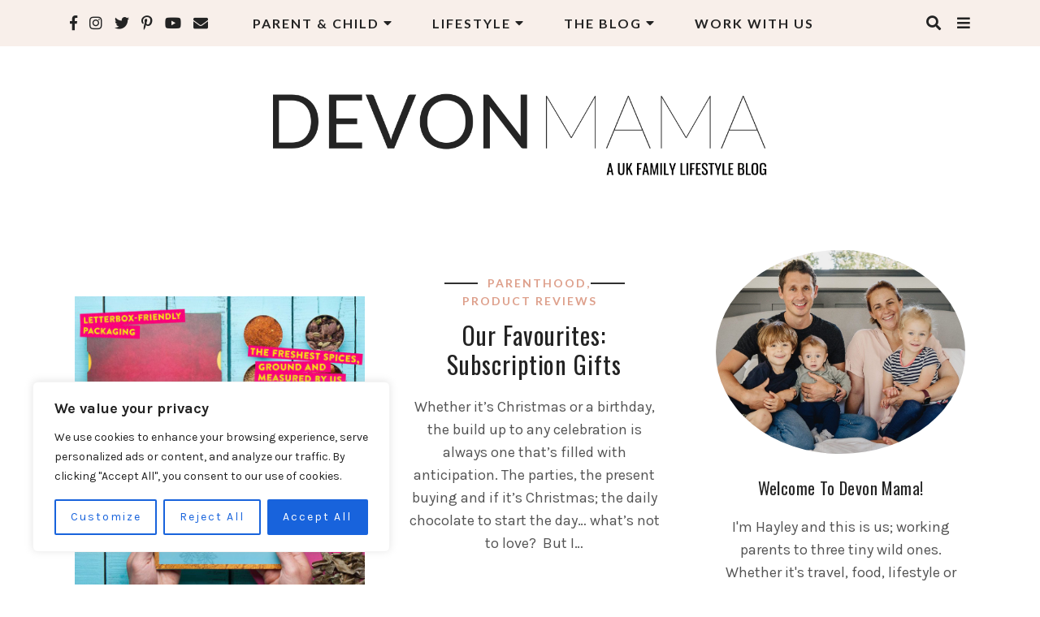

--- FILE ---
content_type: text/html; charset=UTF-8
request_url: https://devonmama.com/tag/gift/
body_size: 23205
content:
<!doctype html>
<html lang="en-GB">

<head>
    <meta charset="UTF-8">
    <meta name="viewport" content="width=device-width, initial-scale=1">
    <link rel="profile" href="https://gmpg.org/xfn/11">

    <title>gift &#8211; DEVON MAMA</title>
<meta name='robots' content='max-image-preview:large' />
	<style>img:is([sizes="auto" i], [sizes^="auto," i]) { contain-intrinsic-size: 3000px 1500px }</style>
	<link rel='dns-prefetch' href='//scripts.scriptwrapper.com' />
<link rel='dns-prefetch' href='//stats.wp.com' />
<link rel='dns-prefetch' href='//fonts.googleapis.com' />
<link rel='dns-prefetch' href='//use.fontawesome.com' />
<link rel='dns-prefetch' href='//v0.wordpress.com' />
<link rel='dns-prefetch' href='//widgets.wp.com' />
<link rel='dns-prefetch' href='//s0.wp.com' />
<link rel='dns-prefetch' href='//0.gravatar.com' />
<link rel='dns-prefetch' href='//1.gravatar.com' />
<link rel='dns-prefetch' href='//2.gravatar.com' />
<link rel='dns-prefetch' href='//jetpack.wordpress.com' />
<link rel='dns-prefetch' href='//public-api.wordpress.com' />
<link rel="alternate" type="application/rss+xml" title="DEVON MAMA &raquo; Feed" href="https://devonmama.com/feed/" />
<link rel="alternate" type="application/rss+xml" title="DEVON MAMA &raquo; Comments Feed" href="https://devonmama.com/comments/feed/" />
<link rel="alternate" type="application/rss+xml" title="DEVON MAMA &raquo; gift Tag Feed" href="https://devonmama.com/tag/gift/feed/" />
<script type="text/javascript">
/* <![CDATA[ */
window._wpemojiSettings = {"baseUrl":"https:\/\/s.w.org\/images\/core\/emoji\/16.0.1\/72x72\/","ext":".png","svgUrl":"https:\/\/s.w.org\/images\/core\/emoji\/16.0.1\/svg\/","svgExt":".svg","source":{"concatemoji":"https:\/\/devonmama.com\/wp-includes\/js\/wp-emoji-release.min.js?ver=6.8.3"}};
/*! This file is auto-generated */
!function(s,n){var o,i,e;function c(e){try{var t={supportTests:e,timestamp:(new Date).valueOf()};sessionStorage.setItem(o,JSON.stringify(t))}catch(e){}}function p(e,t,n){e.clearRect(0,0,e.canvas.width,e.canvas.height),e.fillText(t,0,0);var t=new Uint32Array(e.getImageData(0,0,e.canvas.width,e.canvas.height).data),a=(e.clearRect(0,0,e.canvas.width,e.canvas.height),e.fillText(n,0,0),new Uint32Array(e.getImageData(0,0,e.canvas.width,e.canvas.height).data));return t.every(function(e,t){return e===a[t]})}function u(e,t){e.clearRect(0,0,e.canvas.width,e.canvas.height),e.fillText(t,0,0);for(var n=e.getImageData(16,16,1,1),a=0;a<n.data.length;a++)if(0!==n.data[a])return!1;return!0}function f(e,t,n,a){switch(t){case"flag":return n(e,"\ud83c\udff3\ufe0f\u200d\u26a7\ufe0f","\ud83c\udff3\ufe0f\u200b\u26a7\ufe0f")?!1:!n(e,"\ud83c\udde8\ud83c\uddf6","\ud83c\udde8\u200b\ud83c\uddf6")&&!n(e,"\ud83c\udff4\udb40\udc67\udb40\udc62\udb40\udc65\udb40\udc6e\udb40\udc67\udb40\udc7f","\ud83c\udff4\u200b\udb40\udc67\u200b\udb40\udc62\u200b\udb40\udc65\u200b\udb40\udc6e\u200b\udb40\udc67\u200b\udb40\udc7f");case"emoji":return!a(e,"\ud83e\udedf")}return!1}function g(e,t,n,a){var r="undefined"!=typeof WorkerGlobalScope&&self instanceof WorkerGlobalScope?new OffscreenCanvas(300,150):s.createElement("canvas"),o=r.getContext("2d",{willReadFrequently:!0}),i=(o.textBaseline="top",o.font="600 32px Arial",{});return e.forEach(function(e){i[e]=t(o,e,n,a)}),i}function t(e){var t=s.createElement("script");t.src=e,t.defer=!0,s.head.appendChild(t)}"undefined"!=typeof Promise&&(o="wpEmojiSettingsSupports",i=["flag","emoji"],n.supports={everything:!0,everythingExceptFlag:!0},e=new Promise(function(e){s.addEventListener("DOMContentLoaded",e,{once:!0})}),new Promise(function(t){var n=function(){try{var e=JSON.parse(sessionStorage.getItem(o));if("object"==typeof e&&"number"==typeof e.timestamp&&(new Date).valueOf()<e.timestamp+604800&&"object"==typeof e.supportTests)return e.supportTests}catch(e){}return null}();if(!n){if("undefined"!=typeof Worker&&"undefined"!=typeof OffscreenCanvas&&"undefined"!=typeof URL&&URL.createObjectURL&&"undefined"!=typeof Blob)try{var e="postMessage("+g.toString()+"("+[JSON.stringify(i),f.toString(),p.toString(),u.toString()].join(",")+"));",a=new Blob([e],{type:"text/javascript"}),r=new Worker(URL.createObjectURL(a),{name:"wpTestEmojiSupports"});return void(r.onmessage=function(e){c(n=e.data),r.terminate(),t(n)})}catch(e){}c(n=g(i,f,p,u))}t(n)}).then(function(e){for(var t in e)n.supports[t]=e[t],n.supports.everything=n.supports.everything&&n.supports[t],"flag"!==t&&(n.supports.everythingExceptFlag=n.supports.everythingExceptFlag&&n.supports[t]);n.supports.everythingExceptFlag=n.supports.everythingExceptFlag&&!n.supports.flag,n.DOMReady=!1,n.readyCallback=function(){n.DOMReady=!0}}).then(function(){return e}).then(function(){var e;n.supports.everything||(n.readyCallback(),(e=n.source||{}).concatemoji?t(e.concatemoji):e.wpemoji&&e.twemoji&&(t(e.twemoji),t(e.wpemoji)))}))}((window,document),window._wpemojiSettings);
/* ]]> */
</script>
<link rel='stylesheet' id='anaise-google-fonts-css' href='https://fonts.googleapis.com/css?family=Karla%3A400%2C700%7CLato%3A400%2C700%7COswald%3A400%2C600%2C700%7CLato%3A400%2C600%2C700&#038;subset=latin%2Clatin-ext' type='text/css' media='all' />
<style id='wp-emoji-styles-inline-css' type='text/css'>

	img.wp-smiley, img.emoji {
		display: inline !important;
		border: none !important;
		box-shadow: none !important;
		height: 1em !important;
		width: 1em !important;
		margin: 0 0.07em !important;
		vertical-align: -0.1em !important;
		background: none !important;
		padding: 0 !important;
	}
</style>
<link rel='stylesheet' id='wp-block-library-css' href='https://devonmama.com/wp-includes/css/dist/block-library/style.min.css?ver=6.8.3' type='text/css' media='all' />
<style id='classic-theme-styles-inline-css' type='text/css'>
/*! This file is auto-generated */
.wp-block-button__link{color:#fff;background-color:#32373c;border-radius:9999px;box-shadow:none;text-decoration:none;padding:calc(.667em + 2px) calc(1.333em + 2px);font-size:1.125em}.wp-block-file__button{background:#32373c;color:#fff;text-decoration:none}
</style>
<link rel='stylesheet' id='mediaelement-css' href='https://devonmama.com/wp-includes/js/mediaelement/mediaelementplayer-legacy.min.css?ver=4.2.17' type='text/css' media='all' />
<link rel='stylesheet' id='wp-mediaelement-css' href='https://devonmama.com/wp-includes/js/mediaelement/wp-mediaelement.min.css?ver=6.8.3' type='text/css' media='all' />
<style id='jetpack-sharing-buttons-style-inline-css' type='text/css'>
.jetpack-sharing-buttons__services-list{display:flex;flex-direction:row;flex-wrap:wrap;gap:0;list-style-type:none;margin:5px;padding:0}.jetpack-sharing-buttons__services-list.has-small-icon-size{font-size:12px}.jetpack-sharing-buttons__services-list.has-normal-icon-size{font-size:16px}.jetpack-sharing-buttons__services-list.has-large-icon-size{font-size:24px}.jetpack-sharing-buttons__services-list.has-huge-icon-size{font-size:36px}@media print{.jetpack-sharing-buttons__services-list{display:none!important}}.editor-styles-wrapper .wp-block-jetpack-sharing-buttons{gap:0;padding-inline-start:0}ul.jetpack-sharing-buttons__services-list.has-background{padding:1.25em 2.375em}
</style>
<style id='global-styles-inline-css' type='text/css'>
:root{--wp--preset--aspect-ratio--square: 1;--wp--preset--aspect-ratio--4-3: 4/3;--wp--preset--aspect-ratio--3-4: 3/4;--wp--preset--aspect-ratio--3-2: 3/2;--wp--preset--aspect-ratio--2-3: 2/3;--wp--preset--aspect-ratio--16-9: 16/9;--wp--preset--aspect-ratio--9-16: 9/16;--wp--preset--color--black: #000000;--wp--preset--color--cyan-bluish-gray: #abb8c3;--wp--preset--color--white: #ffffff;--wp--preset--color--pale-pink: #f78da7;--wp--preset--color--vivid-red: #cf2e2e;--wp--preset--color--luminous-vivid-orange: #ff6900;--wp--preset--color--luminous-vivid-amber: #fcb900;--wp--preset--color--light-green-cyan: #7bdcb5;--wp--preset--color--vivid-green-cyan: #00d084;--wp--preset--color--pale-cyan-blue: #8ed1fc;--wp--preset--color--vivid-cyan-blue: #0693e3;--wp--preset--color--vivid-purple: #9b51e0;--wp--preset--gradient--vivid-cyan-blue-to-vivid-purple: linear-gradient(135deg,rgba(6,147,227,1) 0%,rgb(155,81,224) 100%);--wp--preset--gradient--light-green-cyan-to-vivid-green-cyan: linear-gradient(135deg,rgb(122,220,180) 0%,rgb(0,208,130) 100%);--wp--preset--gradient--luminous-vivid-amber-to-luminous-vivid-orange: linear-gradient(135deg,rgba(252,185,0,1) 0%,rgba(255,105,0,1) 100%);--wp--preset--gradient--luminous-vivid-orange-to-vivid-red: linear-gradient(135deg,rgba(255,105,0,1) 0%,rgb(207,46,46) 100%);--wp--preset--gradient--very-light-gray-to-cyan-bluish-gray: linear-gradient(135deg,rgb(238,238,238) 0%,rgb(169,184,195) 100%);--wp--preset--gradient--cool-to-warm-spectrum: linear-gradient(135deg,rgb(74,234,220) 0%,rgb(151,120,209) 20%,rgb(207,42,186) 40%,rgb(238,44,130) 60%,rgb(251,105,98) 80%,rgb(254,248,76) 100%);--wp--preset--gradient--blush-light-purple: linear-gradient(135deg,rgb(255,206,236) 0%,rgb(152,150,240) 100%);--wp--preset--gradient--blush-bordeaux: linear-gradient(135deg,rgb(254,205,165) 0%,rgb(254,45,45) 50%,rgb(107,0,62) 100%);--wp--preset--gradient--luminous-dusk: linear-gradient(135deg,rgb(255,203,112) 0%,rgb(199,81,192) 50%,rgb(65,88,208) 100%);--wp--preset--gradient--pale-ocean: linear-gradient(135deg,rgb(255,245,203) 0%,rgb(182,227,212) 50%,rgb(51,167,181) 100%);--wp--preset--gradient--electric-grass: linear-gradient(135deg,rgb(202,248,128) 0%,rgb(113,206,126) 100%);--wp--preset--gradient--midnight: linear-gradient(135deg,rgb(2,3,129) 0%,rgb(40,116,252) 100%);--wp--preset--font-size--small: 13px;--wp--preset--font-size--medium: 20px;--wp--preset--font-size--large: 36px;--wp--preset--font-size--x-large: 42px;--wp--preset--spacing--20: 0.44rem;--wp--preset--spacing--30: 0.67rem;--wp--preset--spacing--40: 1rem;--wp--preset--spacing--50: 1.5rem;--wp--preset--spacing--60: 2.25rem;--wp--preset--spacing--70: 3.38rem;--wp--preset--spacing--80: 5.06rem;--wp--preset--shadow--natural: 6px 6px 9px rgba(0, 0, 0, 0.2);--wp--preset--shadow--deep: 12px 12px 50px rgba(0, 0, 0, 0.4);--wp--preset--shadow--sharp: 6px 6px 0px rgba(0, 0, 0, 0.2);--wp--preset--shadow--outlined: 6px 6px 0px -3px rgba(255, 255, 255, 1), 6px 6px rgba(0, 0, 0, 1);--wp--preset--shadow--crisp: 6px 6px 0px rgba(0, 0, 0, 1);}:where(.is-layout-flex){gap: 0.5em;}:where(.is-layout-grid){gap: 0.5em;}body .is-layout-flex{display: flex;}.is-layout-flex{flex-wrap: wrap;align-items: center;}.is-layout-flex > :is(*, div){margin: 0;}body .is-layout-grid{display: grid;}.is-layout-grid > :is(*, div){margin: 0;}:where(.wp-block-columns.is-layout-flex){gap: 2em;}:where(.wp-block-columns.is-layout-grid){gap: 2em;}:where(.wp-block-post-template.is-layout-flex){gap: 1.25em;}:where(.wp-block-post-template.is-layout-grid){gap: 1.25em;}.has-black-color{color: var(--wp--preset--color--black) !important;}.has-cyan-bluish-gray-color{color: var(--wp--preset--color--cyan-bluish-gray) !important;}.has-white-color{color: var(--wp--preset--color--white) !important;}.has-pale-pink-color{color: var(--wp--preset--color--pale-pink) !important;}.has-vivid-red-color{color: var(--wp--preset--color--vivid-red) !important;}.has-luminous-vivid-orange-color{color: var(--wp--preset--color--luminous-vivid-orange) !important;}.has-luminous-vivid-amber-color{color: var(--wp--preset--color--luminous-vivid-amber) !important;}.has-light-green-cyan-color{color: var(--wp--preset--color--light-green-cyan) !important;}.has-vivid-green-cyan-color{color: var(--wp--preset--color--vivid-green-cyan) !important;}.has-pale-cyan-blue-color{color: var(--wp--preset--color--pale-cyan-blue) !important;}.has-vivid-cyan-blue-color{color: var(--wp--preset--color--vivid-cyan-blue) !important;}.has-vivid-purple-color{color: var(--wp--preset--color--vivid-purple) !important;}.has-black-background-color{background-color: var(--wp--preset--color--black) !important;}.has-cyan-bluish-gray-background-color{background-color: var(--wp--preset--color--cyan-bluish-gray) !important;}.has-white-background-color{background-color: var(--wp--preset--color--white) !important;}.has-pale-pink-background-color{background-color: var(--wp--preset--color--pale-pink) !important;}.has-vivid-red-background-color{background-color: var(--wp--preset--color--vivid-red) !important;}.has-luminous-vivid-orange-background-color{background-color: var(--wp--preset--color--luminous-vivid-orange) !important;}.has-luminous-vivid-amber-background-color{background-color: var(--wp--preset--color--luminous-vivid-amber) !important;}.has-light-green-cyan-background-color{background-color: var(--wp--preset--color--light-green-cyan) !important;}.has-vivid-green-cyan-background-color{background-color: var(--wp--preset--color--vivid-green-cyan) !important;}.has-pale-cyan-blue-background-color{background-color: var(--wp--preset--color--pale-cyan-blue) !important;}.has-vivid-cyan-blue-background-color{background-color: var(--wp--preset--color--vivid-cyan-blue) !important;}.has-vivid-purple-background-color{background-color: var(--wp--preset--color--vivid-purple) !important;}.has-black-border-color{border-color: var(--wp--preset--color--black) !important;}.has-cyan-bluish-gray-border-color{border-color: var(--wp--preset--color--cyan-bluish-gray) !important;}.has-white-border-color{border-color: var(--wp--preset--color--white) !important;}.has-pale-pink-border-color{border-color: var(--wp--preset--color--pale-pink) !important;}.has-vivid-red-border-color{border-color: var(--wp--preset--color--vivid-red) !important;}.has-luminous-vivid-orange-border-color{border-color: var(--wp--preset--color--luminous-vivid-orange) !important;}.has-luminous-vivid-amber-border-color{border-color: var(--wp--preset--color--luminous-vivid-amber) !important;}.has-light-green-cyan-border-color{border-color: var(--wp--preset--color--light-green-cyan) !important;}.has-vivid-green-cyan-border-color{border-color: var(--wp--preset--color--vivid-green-cyan) !important;}.has-pale-cyan-blue-border-color{border-color: var(--wp--preset--color--pale-cyan-blue) !important;}.has-vivid-cyan-blue-border-color{border-color: var(--wp--preset--color--vivid-cyan-blue) !important;}.has-vivid-purple-border-color{border-color: var(--wp--preset--color--vivid-purple) !important;}.has-vivid-cyan-blue-to-vivid-purple-gradient-background{background: var(--wp--preset--gradient--vivid-cyan-blue-to-vivid-purple) !important;}.has-light-green-cyan-to-vivid-green-cyan-gradient-background{background: var(--wp--preset--gradient--light-green-cyan-to-vivid-green-cyan) !important;}.has-luminous-vivid-amber-to-luminous-vivid-orange-gradient-background{background: var(--wp--preset--gradient--luminous-vivid-amber-to-luminous-vivid-orange) !important;}.has-luminous-vivid-orange-to-vivid-red-gradient-background{background: var(--wp--preset--gradient--luminous-vivid-orange-to-vivid-red) !important;}.has-very-light-gray-to-cyan-bluish-gray-gradient-background{background: var(--wp--preset--gradient--very-light-gray-to-cyan-bluish-gray) !important;}.has-cool-to-warm-spectrum-gradient-background{background: var(--wp--preset--gradient--cool-to-warm-spectrum) !important;}.has-blush-light-purple-gradient-background{background: var(--wp--preset--gradient--blush-light-purple) !important;}.has-blush-bordeaux-gradient-background{background: var(--wp--preset--gradient--blush-bordeaux) !important;}.has-luminous-dusk-gradient-background{background: var(--wp--preset--gradient--luminous-dusk) !important;}.has-pale-ocean-gradient-background{background: var(--wp--preset--gradient--pale-ocean) !important;}.has-electric-grass-gradient-background{background: var(--wp--preset--gradient--electric-grass) !important;}.has-midnight-gradient-background{background: var(--wp--preset--gradient--midnight) !important;}.has-small-font-size{font-size: var(--wp--preset--font-size--small) !important;}.has-medium-font-size{font-size: var(--wp--preset--font-size--medium) !important;}.has-large-font-size{font-size: var(--wp--preset--font-size--large) !important;}.has-x-large-font-size{font-size: var(--wp--preset--font-size--x-large) !important;}
:where(.wp-block-post-template.is-layout-flex){gap: 1.25em;}:where(.wp-block-post-template.is-layout-grid){gap: 1.25em;}
:where(.wp-block-columns.is-layout-flex){gap: 2em;}:where(.wp-block-columns.is-layout-grid){gap: 2em;}
:root :where(.wp-block-pullquote){font-size: 1.5em;line-height: 1.6;}
</style>
<link rel='stylesheet' id='anaise-style-css' href='https://devonmama.com/wp-content/themes/anaise/style.css?ver=6.8.3' type='text/css' media='all' />
<style id='anaise-style-inline-css' type='text/css'>

        /* Body Fonts */
		body,
        input,
        optgroup,
        select,
        textarea,
        .c-archive-sidebar .c-search__form input[type="text"],
        .u-footer-instagram .insta-gallery-feed .insta-gallery-actions .insta-gallery-button {
            font-family: "Karla";
		}

        /* Category Font */
        .categories,
        .c-meta__primary,
        .categories a {
            font-family: "Lato";
        }

        /* Accent Fonts */
        .c-meta__secondary,
        .c-newposts__item-date,
        .c-related__post .date,
        .c-comment__meta--primary .date,
        .widget_recent_entries ul .post-date,
        .c-index-posts__item-date,
        .c-index-main-sidebar .index-title-layout-2 .index-more-link {
            font-family: "Lato";
        }

        /* Post Title Font */
        .entry-title,
        h1.entry-title,
        h2.c-card__title,
        h2.entry-title,
        .widget_recent_entries ul a,
        .c-related__post--title,
        .c-newposts__item--text a,
        .c-slider__box--title,
        .jetpack-display-remote-posts h4 a {
            font-family: "Oswald";
        }

		/* Heading Fonts */
		h1, h2, h3, h4, h5, h6 {
            font-family: "Oswald";
		}
		
		/* Navbar Fonts */
        .menu a,
		.c-navbar__main,
        .mm-panel_has-navbar .mm-navbar,
        .mm-menu a,
        .tagcloud a {
            font-family: "Lato";
		}

        /* Button Fonts */
        button,
        .btn,
        .button,
        input[type="submit"],
        button[type="reset"],
        [type="button"],
        .c-navigation li,
        .ugb-button,
        .wp-block-button,
        .c-navigation li a,
        .wp-block-button .wp-block-button__link,
        .wp-block-button.is-style-outline .wp-block-button__link {
            font-family: "Lato";
        }

        /* Accessory Fonts */
	   .widget-title,
       .c-featured__title,
       .promo-overlay h4,
       .gls-email-newsletter-wrapper .text-holder h3,
       .c-footer__social-text,
       .c-author__name,
       .c-footer__copyrights p {
            font-family: "Lato";
        }
	

        /* Accent Color */
        .entry-header .categories a:hover,
        .c-card .c-meta__primary a:hover, 
		.c-meta__primary a:hover,  
        a.sl-button, 
        a.sl-button,
        .liked, 
        .c-meta__secondary a:hover, 
        .c-footer a:hover, 
        .c-footer a:hover span, 
        .c-categories .cat-links, 
        .c-card__title a:hover, 
        button.back-to-top.show:hover, 
        .c-related__post h3 a:hover, 
        .sl-icon svg, 
        .c-slider .c-meta__primary a, 
        .widget_recent_entries ul a:hover,
        .article-footer .categories a:hover,
        .article-footer .c-social__btn i:hover,
        .widget .c-social__widget a:hover,
        .c-floating__social a:hover,
        .c-card__footer .c-social__btn i:hover,
        .content-area .layout-mixed .c-social .c-social__btn i:hover,
        .c-footer__social a:hover,
        .c-newposts__item--text a:hover,
        .c-wgtags a:hover,
        .c-search__button:hover,
        .c-footer .c-newposts__item--text a:hover,
        .c-card .c-meta__primary a:hover,
        .header-2 .c-navbar__social a:hover,
        .header-2 .search-overlay-toggle:hover,
        .header-2.has-floating-sidebar .open-aside:hover,
        .c-index-posts h4 a:hover,
        .c-index-main-sidebar .index-title-layout-2 .index-more-link:hover   {
            color: #dea08c;
		}
		
		.c-sidebar .anaise_cat_widget .c-cat__item span, 
        .c-navigation__numbers-active, 
        .anaise_cat_widget .c-cat__item span, 
        article.format-gallery .c-card:before, 
        article.format-video .c-card:before, 
        article.format-audio .c-card:before, 
        article.format-quote .c-card:before,  
        article.format-link .c-card:before,
        .c-card__frame .c-social a:hover .c-social__btn {
		    background-color: #dea08c;
		}
		
		.mc4wp-form-fields, 
        .load2:after, 
        .load2:before, 
        .load1, 
        .load3-center, 
        .load3:after, 
        .load3:before, 
        .load4:before, 
        .load4:after, 
        .load4-2:after, 
        .load5, 
        .load5:after, 
        .load5:before, 
        .load6:after, 
        .load6:before, 
        .load7:after, 
        .load8:before, 
        .load8-2:before, 
        .load8:after, 
        .load8-2:after, 
        .c-navbar__hamburger--button.active:hover span, 
        .c-categories .cat-links a:hover, 
        .widget-title:after, ::selection, 
        .c-comment__reply a:hover, 
        .u-footer-instagram .null-instagram-feed .clear a:hover,
        .c-twitter__feed button.owl-dot.active, 
        .c-progress {
		    background: #dea08c;
		}
		
		.load6, 
        .load7, 
        .load7:before, 
        .load9, 
        .load9:before, 
        .load9:after, 
        .c-navigation__numbers-active, 
        .c-button2:hover,
        blockquote,
        .c-card__frame .c-social a:hover .c-social__btn,
        .wp-block-verse {
		    border-color: #dea08c;
		}

        /* Accent Color 2 */
        .archive .page-header, 
        .search .page-header,
        .c-index-top-sidebar,
        .c-categories .cat-links a,
        .c-twitter__feed button.owl-dot,
        .about-me,
        .jetpack_subscription_widget,
        .u-footer-background,
        .c-footer .widget-title,
        .c-archive__box {
            background-color: #f8efea;
        }

        #eu-cookie-law {
            background-color: #f8efea !important;
        }
		
		/* Background Color */
		body {
		    background-color: #ffffff;
		}

        .content-wrapper,
        .footer-wrapper {
            background-color: ;
        }
		
        /* Text Color */
		body, 
        .c-sidebar .anaise_cat_widget .c-cat li h6 {
            color: #545454;
		}
        #eu-cookie-law {
            color: #545454 !important;
        }
		
		.c-navbar__hamburger--button span {
		    background: #545454;
		}
		
		/* Header Background Color */
		.site-header, 
        .u-header-background {
            background-color: #ffffff;
		}
		
		/* Links Color */
		a {
            color: #dea08c;
		}

        /* Links Hover Color */
        a:hover {
            color: #232323;
        }

        /* General Headings Color */
        h1, 
        h2, 
        h3, 
        h4, 
        h5, 
        h6, 
        .entry-content .tags > a, 
        .post-navigation .nav-links a .prev, 
        .post-navigation .nav-links a .next, 
        .c-comment__meta--primary .author, 
        .c-author__name,
        .tagcloud a {
            color: #242424;
        }

        .tagcloud a {
            border-color: #242424;
        }

        .tagcloud a:hover span,
        .tagcloud a:hover {
            background-color: #242424;
            color: #fff;
        }
		
		/* Header text color */
		.site-title a, 
        .site-description {
		    color: #232323;
		}

        /* Promo & Featured Cats Title Color */
       .c-featured__title,
       .promo-item .promo-overlay h4 {
            color: #242424;
        }
		
		/* Header background color */
		.site-header, 
        .u-header-background {
		    background-color: #ffffff;
		}

        /* BUTTONS */

        /* Read More Buttons */
        .c-card__footer .button.read-more, 
        .manual-read-more a.more-link {
            color: #242424;
            border-color: #242424;
        }

        #eu-cookie-law input {
            color: #242424 !important;
            border-color: #242424 !important;
        }

        /* Hover */
        .c-card__footer .button.read-more:hover, 
        .manual-read-more a.more-link:hover {
           color: #dea08c;
           border-color: #dea08c;
        }

        #eu-cookie-law input:hover {
           color: #dea08c !important;
           border-color: #dea08c !important;
        }

        /* Standard Buttons */
        button,
        .btn,
        .button,
        input[type="submit"],
        button[type="reset"],
        [type="button"],
        .c-navigation li {   
            color: #ffffff;
            background-color: #232323;
            border-color: #232323;
        }

        .slider--carousel .c-slider .c-meta__primary a {
            color: #ffffff;
            background-color: #232323;
        }

        .c-navigation li a {
            color: #ffffff;
        }

        .button.c-button__full,
        .comment-form input[type="submit"] {   
            color: #ffffff !important;
            background-color: #232323 !important;
            border-color: #232323 !important;
        }    
        
        /* Standard Button Hover */
        button:hover,
        .btn:hover,
        .button:hover,
        input[type="submit"]:hover,
        button[type="reset"]:hover,
        [type="button"]:hover,
        .c-navigation li:hover {
           color: #ffffff;
           background-color: #dea08c;
           border-color: #dea08c;
        }

        .slider--carousel .c-slider .c-meta__primary a:hover {
            color: #ffffff;
           background-color: #dea08c;
        }

        .c-navigation li:hover a,
        .c-navigation li a:hover {
            color: #ffffff;
        }

        .button.c-button__full:hover,
        .comment-form input[type="submit"]:hover {
           color: #ffffff !important;
           background-color: #dea08c !important;
           border-color: #dea08c !important;
        }

        /* MENU COLORS */
        /* Primary Navbar background color */
        .c-navbar__top, 
        .header2 .navbar-container,
        .header-default .c-navbar__main-container,
        .primary-menu-full .header2 .c-navbar__top,
        .c-navbar__top .menu .menu-item-has-children:hover > ul,
        .header-default #primary-menu .menu-item-has-children:hover > ul,
        .header-default #secondary-menu .menu-item-has-children:hover > ul,
        #mmenu-1 .mm-panel,
        #mmenu-1 .mm-navbar,
        #mmenu-default .mm-panel,
        #mmenu-default .mm-navbar {
            background-color: #f8efea;
        }

         /* Primary Navbar border color */
        .header1 .c-navbar__top,
        .header3 .c-navbar__top,
        .header4 .c-navbar__top,
        .header-default .c-navbar__main-container {
            border-bottom: 1px solid #f8efea;
        }

        body:not(.primary-menu-full) .header2 .navbar-container,
        .primary-menu-full .header2 .c-navbar__top {
            border-color: #f8efea;
        }

        /* Primary Navbar text color */
        .c-navbar__top .menu a, 
        .c-navbar__top .c-navbar__zone--mobile-container .menu a,
        .header-default #primary-menu.menu a, 
        .header-default #secondary-menu.menu a, 
        .header-default .c-navbar__zone--mobile-container .menu a,  
        #mmenu-1.mm-menu a,
        #mmenu-1,
        #mmenu-1 a.mm-navbar__title,
        #mmenu-1 a.mm-navbar__title:hover,
        #mmenu-default.mm-menu a,
        #mmenu-default,
        #mmenu-default a.mm-navbar__title,
        #mmenu-default a.mm-navbar__title:hover {
            color: #232323;
        }

        #mmenu-1 .mm-btn::after, 
        #mmenu-1 .mm-btn::before,
        #mmenu-default .mm-btn::after, 
        #mmenu-default .mm-btn::before {
            border-color: #232323;
        }
        
        .c-navbar__top .c-navbar__hamburger--button span, 
        .c-navbar__top .c-navbar__hamburger--button.active .top, 
        .c-navbar__top .c-navbar__hamburger--button.active .bottom,
        .header-default  .c-navbar__hamburger--button span, 
        .header-default  .c-navbar__hamburger--button.active .top, 
        .header-default  .c-navbar__hamburger--button.active .bottom {
            background: #232323;
        }

        /* Primary Navbar text hover color */
        .c-navbar__top .menu a:hover, 
        .c-navbar__top .c-navbar__zone--mobile-container .menu a:hover, 
        .header-default #primary-menu.menu a:hover, 
        .header-default #secondary-menu.menu a:hover, 
        #mmenu-1.mm-menu a:active, 
        #mmenu-1.mm-menu a:hover,
        #mmenu-default.mm-menu a:active, 
        #mmenu-default.mm-menu a:hover {
            color: #dea08c;
        }
        
        .c-navbar__top .c-navbar__hamburger--button:hover span, 
        .c-navbar__top .c-navbar__hamburger--button.active:hover .top, 
        .c-navbar__top .c-navbar__hamburger--button.active:hover .bottom,
        .header-default .c-navbar__hamburger--button:hover span, 
        .header-default .c-navbar__hamburger--button.active:hover .top, 
        .header-default .c-navbar__hamburger--button.active:hover .bottom {
            background: #dea08c;
        }

        #mmenu-1 .mm-btn:hover:after, 
        #mmenu-1 .mm-btn:hover:before,
        #mmenu-default .mm-btn:hover:after, 
        #mmenu-default .mm-btn:hover:before {
            border-color: #dea08c;
        }

        /* Primary Extras */
        .has-floating-sidebar .open-aside, 
        .c-navbar__social a,
        .header4 .open-aside, 
        .search-overlay-toggle {
            color: #232323;
        }

        .has-floating-sidebar .open-aside:hover, 
        .c-navbar__social a:hover,
        .header4 .open-aside:hover, 
        .search-overlay-toggle:hover {
            color: #dea08c;
        }

          
        /* Secondary Navbar background color */
        .secondary-menu .navbar-container, 
        .secondary-menu .menu .menu-item-has-children:hover > ul,
        #mmenu-2 .mm-panel,
        #mmenu-2 .mm-navbar {
            background-color: #ffffff;
        }

        /* Secondary Navbar border color */
        .secondary-menu .navbar-container {
            border-color: #ffffff;
        }

        /* Secondary Navbar text color */ 
        .secondary-menu .menu a, 
        .secondary-menu .c-navbar__zone--mobile-container .menu a,
        #mmenu-2.mm-menu a,
        #mmenu-2,
        #mmenu-2 a.mm-navbar__title,
        #mmenu-2 a.mm-navbar__title:hover {
            color: #232323;
        }
        
        .secondary-menu .c-navbar__hamburger--button span, 
        .secondary-menu .c-navbar__hamburger--button.active .top, 
        .secondary-menu .c-navbar__hamburger--button.active .bottom {
            background: #232323;
        }

        #mmenu-2 .mm-btn::after, 
        #mmenu-2 .mm-btn::before {
            border-color: #232323;
        }

        /* Secondary Navbar text hover color */ 
        .secondary-menu .menu a:hover, 
        .secondary-menu .c-navbar__zone--mobile-container .menu a:hover,
        #mmenu-2.mm-menu a:active, 
        #mmenu-2.mm-menu a:hover {
            color: #dea08c;
        }
        
        .secondary-menu .c-navbar__hamburger--button:hover span, 
        .secondary-menu .c-navbar__hamburger--button.active:hover .top, 
        .secondary-menu .c-navbar__hamburger--button.active:hover .bottom {
            background: #dea08c;
        }

        #mmenu-2 .mm-btn:hover:after, 
        #mmenu-2 .mm-btn:hover:before {
            border-color: #dea08c;
        }

        /* POST COLORS */

        /* Post Categories */
        .entry-header .categories a,
        .c-card .c-meta__primary,
        .c-card .c-meta__primary a  {
            color: #dea08c;
        }

        .single-2.single  .categories {
            background: #dea08c;
        }

        /* Post Title Color */
        .c-card__title a,
        h2.c-card__title,
        h1.entry-title,
        h2.entry-title,
        .c-newposts__item--text a, 
        .c-related__post--title,
        .widget_recent_entries ul a,
        .jetpack-display-remote-posts h4 a,
        .c-index-posts h4 a {
            color: #232323;
        }

        /* Headings Color */
        .c-card h1, 
        .c-card h2, 
        .c-card h3, 
        .c-card h4, 
        .c-card h5, 
        .c-card h6,
        .post .o-wrapper h1,
        .post .o-wrapper h2,
        .post .o-wrapper h3,
        .post .o-wrapper h4,
        .post .o-wrapper h5,
        .post .o-wrapper h6,
        .page .entry-content h1,
        .page .entry-content h2,
        .page .entry-content h3,
        .page .entry-content h4,
        .page .entry-content h5,
        .page .entry-content h6 {
            color: #232323;
        }

        /* Meta color */
        .c-meta__secondary,
        .c-meta__secondary a,
        .c-newposts__item-date,
        .c-related__post .date, 
        .c-comment__meta--primary .date,
        .widget_recent_entries ul .post-date,
        .c-index-posts__item-date,
        .c-index-main-sidebar .index-title-layout-2 .index-more-link {
            color: #868686;
        }

        /* WIDGET & SIDEBAR COLORS */
        .c-sidebar .widget-title {
            color: #232323;
            background-color: #f8efea;
        }

        .c-footer .widget-title,
        .c-blog-sidebar .widget-title,
        .c-split-slider-sidebar .widget-title,
        .u-footer-instagram .widge-title,
        .c-archive-sidebar .widget-title,
        .c-index-top-sidebar .widget-title,
        .c-archive__box .page-title {
            color: #232323;
        }

        /* Social icons */
        .widget .c-social__widget a,
        .c-floating__social a,
        .c-social__btn i,
        .c-footer__social a,
        .header-2 .c-navbar__social a,
        .header-2 .search-overlay-toggle,
        .header-2.has-floating-sidebar .open-aside {
            color: #232323;
        }

        .c-card__frame .c-social a {
            background-color: #232323;
        }

        /* INSTAGRAM FOOTER COLORS */

        .u-footer-instagram .insta-gallery-feed .insta-gallery-actions .insta-gallery-button {
            color: #303030;
        }

        .u-footer-instagram .insta-gallery-feed .insta-gallery-actions .insta-gallery-button:hover {
            color: #ffffff;
        }

        /* FOOTER COLORS */

        /* Footer text color */
        .c-footer__social,
        .c-footer__social a {
            color: #232323;
        }
        
        /* Footer background color */
        .c-footer__social {
            background-color: #f8efea;
        }

        /* Copyright text color */
        .c-footer__copyrights .site-info,
        .c-footer__copyrights .site-info a {
            color: #232323;
        }
        
        /* copyright background color */
        .c-footer__copyrights {
            background-color: #ffffff;
        }

        /* Logo Height */
        .custom-logo {
            max-height: 115px;
        }

        .header-3.header--sticky .site-content {
            padding-top: calc(115px + 29px);
        }

        .header-default.header--sticky .site-content {
            padding-top: calc(115px + 31px);
        }

        /* Site Width */
        .navbar-container,
        .u-container-width,
        .u-blog-grid-width {
            max-width: calc(1120px - (6px * 2));
        }

        .navbar-container {
            width: calc(1120px - (6px * 2));
        }

        /* Content Padding  */
        .content-wrapper,
        .c-footer {
            padding: 6px;
        }

        @media only screen and (max-width: 1024px) {
        .content-wrapper,
        .c-footer {
            padding: 0px;
        }
        }

        /* Header Margin  */
        .blog:not(.default-header) .site-header {
            margin-bottom: 30px;
        }

        .header-default.blog #content {
            margin-top: 30px;
        }
		
		/* Body Font Size */
		body {
		    font-size: 18px;
        }
		
		/* Body Line Height */
		body {
		    line-height: 1.6;
		}

        /* Category Font */
        .entry-header .categories a,
        .c-meta__primary {
            font-weight: 700;
            font-size: 14px;
            font-style: normal;
            text-transform: uppercase;
            letter-spacing: 2px;
        }

        /* Accent Font */
        .c-meta__secondary,
        .c-newposts__item-date,
        .c-related__post .date,
        .c-comment__meta--primary .date,
        .widget_recent_entries ul .post-date,
        .c-index-posts__item-date,
        .c-index-main-sidebar .index-title-layout-2 .index-more-link {
            font-weight: 400;
            font-size: 14px;
            font-style: normal;
            text-transform: capitalize;
            letter-spacing: 1px;
        }
		
		/* Navbar font size */
        .menu a,
		.c-navbar__main .menu, 
        .header2 .c-navbar__main .menu, 
        .header3 .c-navbar__main .menu, 
        .header4 .c-navbar__main .menu,
        .mm-menu a {
		    font-size: 16px;
		}

        .c-navbar__social,
        .search-overlay-toggle {
            font-size: calc(2px + 16px);
        }
		
		/* Navbar letter spacing */
        .menu a,
		.c-navbar__main .menu, 
        .c-navbar__main .menu a,
        .mm-menu a {
		    letter-spacing: 2.0px;
		}
		
		/* Navbar Text Transform */
		.menu a,
		.c-navbar__main .menu, 
        .header2 .c-navbar__main .menu, 
        .header3 .c-navbar__main .menu, 
        .header4 .c-navbar__main .menu,
        .mm-panel_has-navbar .mm-navbar,
        .mm-menu a {
		    text-transform: uppercase;
		}
		
		/* Navbar Font Weight */
        .menu a,
		.c-navbar__main .menu,
        .mm-menu a {
		    font-weight: 700;
		}

        /* Button Font Size */
        button,
        .btn,
        .button,
        input[type="submit"],
        button[type="reset"],
        [type="button"],
        .ugb-button,
        .wp-block-button {
            font-size: 14px;
        }

        .insta-gallery-feed .insta-gallery-actions .insta-gallery-button {
            font-size: 14px !important;
        }

        .c-card__footer .button.read-more, 
        .manual-read-more a.more-link {
            font-size: calc(2px + 14px);
        }

        .slider--wide .c-slider__button a.button,
        .slider--contain .c-slider__button a.button,
        .slider--split .c-slider__button a.button,
        .slider--full .c-slider__button a.button,
        .slider--centered .c-slider__button a.button {
            font-size: calc(6px + 14px);
        }

        /* Button Font Weight */
        button,
        .btn,
        .button,
        input[type="submit"],
        button[type="reset"],
        [type="button"],
        .c-navigation li,
        .ugb-button,
        .wp-block-button .wp-block-button__link,
        .insta-gallery-feed .insta-gallery-actions .insta-gallery-button {
            font-weight: 700;
        }

        /* Button Font Spacing */
        button,
        .btn,
        .button,
        input[type="submit"],
        button[type="reset"],
        [type="button"],
        .c-navigation li,
        .ugb-button,
        .wp-block-button .wp-block-button__link,
        .insta-gallery-feed .insta-gallery-actions .insta-gallery-button {
            letter-spacing: 2px;
        }

        /* Button Text Transform */
        button,
        .btn,
        .button,
        input[type="submit"],
        button[type="reset"],
        [type="button"],
        .c-navigation li,
        .ugb-button,
        .wp-block-button .wp-block-button__link,
        .insta-gallery-feed .insta-gallery-actions .insta-gallery-button  {
            text-transform: uppercase;
        }

        /* Post Title Font Weight */
        .entry-title,
        h2.c-card__title,
        h1.entry-title,
        h2.entry-title,
        .c-slider__box--title,
        .widget_recent_entries ul a,
        .c-related__post--title,
        .c-newposts__item--text a,
        .jetpack-display-remote-posts h4 a,
        .c-index-posts h4 a {
            font-weight: 400;
        }

        /* Post Title Font Size */
        h2.c-card__title,
        h1.entry-title,
        h2.entry-title,
        .slider--carousel .c-slider__box--title {
            font-size: 32px;
        }

        .c-slider__box--title {
            font-size: calc(4px + 32px);
        }

        /* List, Grid, Mixed, Masonry Post Title Font Size */
        .layout-list h2.c-card__title,
        .layout-mixed h2.c-card__title,
        .layout-grid h2.c-card__title,
        .layout-masonry h2.c-card__title {
            font-size: 30px;
        }

        /* Post Title Text Transform */
        .entry-title,
        h2.c-card__title,
        h1.entry-title,
        h2.entry-title,
        .c-slider__box--title,
        .widget_recent_entries ul a,
        .c-related__post--title,
        .c-newposts__item--text a,
        .jetpack-display-remote-posts h4 a,
        .c-index-posts h4 a {
            text-transform: capitalize;
        }

        /* Post Title Letter Spacing */
        .entry-title,
        h2.c-card__title,
        h1.entry-title,
        h2.entry-title,
        .c-slider__box--title,
        .widget_recent_entries ul a,
        .c-related__post--title,
        .c-newposts__item--text a,
        .jetpack-display-remote-posts h4 a,
        .c-index-posts h4 a {
            letter-spacing: 0.9px;
        }

        /* Headings */
        h1, 
        h2, 
        h3, 
        h4, 
        h5, 
        h6 {
            font-weight: 400;
            text-transform: capitalize;
            letter-spacing: 0.4px;
        }

        /* Headings H1 Font Size */
        h1 {
            font-size: 28px;
        }

        /* Headings H2 Font Size */
        h2 {
        font-size: 25px;  
        }

        /* Headings H3 Font Size */
        h3 {
            font-size: 19px;
        }

        /* Headings H4 Font Size */
        h4 {
            font-size: 19px;
        }

        /* Headings H5 Font Size */
        h5,
        .c-index-posts h4 {
            font-size: 16px;
        }

        /* Headings H6 Font Size */
        h6 {
            font-size: 16px;
        }

        /* ACCESSORY FONTS */
        /* Font Weight */
        .widget-title,
        .c-featured__title,
        .promo-overlay h4,
        .gls-email-newsletter-wrapper .text-holder h3,
        .c-footer__social-text,
        .c-author__name,
        .c-footer__copyrights p {
            font-weight: 600;
            text-transform: uppercase;
            letter-spacing: 2.0px;
        }

        .widget-title {
            font-size: 14px;
        }

        .c-featured__title,
        .promo-overlay h4,
        .c-author__name,
        .c-footer__social-text,
        .c-footer .widget-title {
            font-size: 14px;
        }
	
	
</style>
<link rel='stylesheet' id='anaise-child-style-css' href='https://devonmama.com/wp-content/themes/anaise-child/style.css?ver=1.1.2' type='text/css' media='all' />
<link rel='stylesheet' id='font-awesome-free-css' href='//use.fontawesome.com/releases/v5.3.1/css/all.css?ver=6.8.3' type='text/css' media='all' />
<link rel='stylesheet' id='owl-carousel-css' href='https://devonmama.com/wp-content/themes/anaise/assets/css/vendor/owl/owl.carousel.min.css?ver=2.3.4' type='text/css' media='all' />
<link rel='stylesheet' id='owl-carousel-default-css' href='https://devonmama.com/wp-content/themes/anaise/assets/css/vendor/owl/owl.theme.default.min.css?ver=2.3.4' type='text/css' media='all' />
<link rel='stylesheet' id='mmenu-css' href='https://devonmama.com/wp-content/themes/anaise/assets/css/vendor/mmenu/jquery.mmenu.all.css?ver=7.2.0' type='text/css' media='all' />
<link rel='stylesheet' id='signature-font-css' href='//fonts.googleapis.com/css?family=Dawning+of+a+New+Day%3A400&#038;ver=6.8.3' type='text/css' media='all' />
<link rel='stylesheet' id='anaise-shared-styles-css' href='https://devonmama.com/wp-content/themes/anaise/common.css?ver=1.0' type='text/css' media='screen' />
<link rel='stylesheet' id='jetpack_likes-css' href='https://devonmama.com/wp-content/plugins/jetpack/modules/likes/style.css?ver=15.4' type='text/css' media='all' />
<link rel='stylesheet' id='jetpack-subscriptions-css' href='https://devonmama.com/wp-content/plugins/jetpack/_inc/build/subscriptions/subscriptions.min.css?ver=15.4' type='text/css' media='all' />
<script type="text/javascript" id="cookie-law-info-js-extra">
/* <![CDATA[ */
var _ckyConfig = {"_ipData":[],"_assetsURL":"https:\/\/devonmama.com\/wp-content\/plugins\/cookie-law-info\/lite\/frontend\/images\/","_publicURL":"https:\/\/devonmama.com","_expiry":"365","_categories":[{"name":"Necessary","slug":"necessary","isNecessary":true,"ccpaDoNotSell":true,"cookies":[],"active":true,"defaultConsent":{"gdpr":true,"ccpa":true}},{"name":"Functional","slug":"functional","isNecessary":false,"ccpaDoNotSell":true,"cookies":[],"active":true,"defaultConsent":{"gdpr":false,"ccpa":false}},{"name":"Analytics","slug":"analytics","isNecessary":false,"ccpaDoNotSell":true,"cookies":[],"active":true,"defaultConsent":{"gdpr":false,"ccpa":false}},{"name":"Performance","slug":"performance","isNecessary":false,"ccpaDoNotSell":true,"cookies":[],"active":true,"defaultConsent":{"gdpr":false,"ccpa":false}},{"name":"Advertisement","slug":"advertisement","isNecessary":false,"ccpaDoNotSell":true,"cookies":[],"active":true,"defaultConsent":{"gdpr":false,"ccpa":false}}],"_activeLaw":"gdpr","_rootDomain":"","_block":"1","_showBanner":"1","_bannerConfig":{"settings":{"type":"box","preferenceCenterType":"popup","position":"bottom-left","applicableLaw":"gdpr"},"behaviours":{"reloadBannerOnAccept":false,"loadAnalyticsByDefault":false,"animations":{"onLoad":"animate","onHide":"sticky"}},"config":{"revisitConsent":{"status":true,"tag":"revisit-consent","position":"bottom-left","meta":{"url":"#"},"styles":{"background-color":"#0056A7"},"elements":{"title":{"type":"text","tag":"revisit-consent-title","status":true,"styles":{"color":"#0056a7"}}}},"preferenceCenter":{"toggle":{"status":true,"tag":"detail-category-toggle","type":"toggle","states":{"active":{"styles":{"background-color":"#1863DC"}},"inactive":{"styles":{"background-color":"#D0D5D2"}}}}},"categoryPreview":{"status":false,"toggle":{"status":true,"tag":"detail-category-preview-toggle","type":"toggle","states":{"active":{"styles":{"background-color":"#1863DC"}},"inactive":{"styles":{"background-color":"#D0D5D2"}}}}},"videoPlaceholder":{"status":true,"styles":{"background-color":"#000000","border-color":"#000000","color":"#ffffff"}},"readMore":{"status":false,"tag":"readmore-button","type":"link","meta":{"noFollow":true,"newTab":true},"styles":{"color":"#1863DC","background-color":"transparent","border-color":"transparent"}},"showMore":{"status":true,"tag":"show-desc-button","type":"button","styles":{"color":"#1863DC"}},"showLess":{"status":true,"tag":"hide-desc-button","type":"button","styles":{"color":"#1863DC"}},"alwaysActive":{"status":true,"tag":"always-active","styles":{"color":"#008000"}},"manualLinks":{"status":true,"tag":"manual-links","type":"link","styles":{"color":"#1863DC"}},"auditTable":{"status":true},"optOption":{"status":true,"toggle":{"status":true,"tag":"optout-option-toggle","type":"toggle","states":{"active":{"styles":{"background-color":"#1863dc"}},"inactive":{"styles":{"background-color":"#FFFFFF"}}}}}}},"_version":"3.3.9.1","_logConsent":"1","_tags":[{"tag":"accept-button","styles":{"color":"#FFFFFF","background-color":"#1863DC","border-color":"#1863DC"}},{"tag":"reject-button","styles":{"color":"#1863DC","background-color":"transparent","border-color":"#1863DC"}},{"tag":"settings-button","styles":{"color":"#1863DC","background-color":"transparent","border-color":"#1863DC"}},{"tag":"readmore-button","styles":{"color":"#1863DC","background-color":"transparent","border-color":"transparent"}},{"tag":"donotsell-button","styles":{"color":"#1863DC","background-color":"transparent","border-color":"transparent"}},{"tag":"show-desc-button","styles":{"color":"#1863DC"}},{"tag":"hide-desc-button","styles":{"color":"#1863DC"}},{"tag":"cky-always-active","styles":[]},{"tag":"cky-link","styles":[]},{"tag":"accept-button","styles":{"color":"#FFFFFF","background-color":"#1863DC","border-color":"#1863DC"}},{"tag":"revisit-consent","styles":{"background-color":"#0056A7"}}],"_shortCodes":[{"key":"cky_readmore","content":"<a href=\"#\" class=\"cky-policy\" aria-label=\"Cookie Policy\" target=\"_blank\" rel=\"noopener\" data-cky-tag=\"readmore-button\">Cookie Policy<\/a>","tag":"readmore-button","status":false,"attributes":{"rel":"nofollow","target":"_blank"}},{"key":"cky_show_desc","content":"<button class=\"cky-show-desc-btn\" data-cky-tag=\"show-desc-button\" aria-label=\"Show more\">Show more<\/button>","tag":"show-desc-button","status":true,"attributes":[]},{"key":"cky_hide_desc","content":"<button class=\"cky-show-desc-btn\" data-cky-tag=\"hide-desc-button\" aria-label=\"Show less\">Show less<\/button>","tag":"hide-desc-button","status":true,"attributes":[]},{"key":"cky_optout_show_desc","content":"[cky_optout_show_desc]","tag":"optout-show-desc-button","status":true,"attributes":[]},{"key":"cky_optout_hide_desc","content":"[cky_optout_hide_desc]","tag":"optout-hide-desc-button","status":true,"attributes":[]},{"key":"cky_category_toggle_label","content":"[cky_{{status}}_category_label] [cky_preference_{{category_slug}}_title]","tag":"","status":true,"attributes":[]},{"key":"cky_enable_category_label","content":"Enable","tag":"","status":true,"attributes":[]},{"key":"cky_disable_category_label","content":"Disable","tag":"","status":true,"attributes":[]},{"key":"cky_video_placeholder","content":"<div class=\"video-placeholder-normal\" data-cky-tag=\"video-placeholder\" id=\"[UNIQUEID]\"><p class=\"video-placeholder-text-normal\" data-cky-tag=\"placeholder-title\">Please accept cookies to access this content<\/p><\/div>","tag":"","status":true,"attributes":[]},{"key":"cky_enable_optout_label","content":"Enable","tag":"","status":true,"attributes":[]},{"key":"cky_disable_optout_label","content":"Disable","tag":"","status":true,"attributes":[]},{"key":"cky_optout_toggle_label","content":"[cky_{{status}}_optout_label] [cky_optout_option_title]","tag":"","status":true,"attributes":[]},{"key":"cky_optout_option_title","content":"Do Not Sell or Share My Personal Information","tag":"","status":true,"attributes":[]},{"key":"cky_optout_close_label","content":"Close","tag":"","status":true,"attributes":[]},{"key":"cky_preference_close_label","content":"Close","tag":"","status":true,"attributes":[]}],"_rtl":"","_language":"en","_providersToBlock":[]};
var _ckyStyles = {"css":".cky-overlay{background: #000000; opacity: 0.4; position: fixed; top: 0; left: 0; width: 100%; height: 100%; z-index: 99999999;}.cky-hide{display: none;}.cky-btn-revisit-wrapper{display: flex; align-items: center; justify-content: center; background: #0056a7; width: 45px; height: 45px; border-radius: 50%; position: fixed; z-index: 999999; cursor: pointer;}.cky-revisit-bottom-left{bottom: 15px; left: 15px;}.cky-revisit-bottom-right{bottom: 15px; right: 15px;}.cky-btn-revisit-wrapper .cky-btn-revisit{display: flex; align-items: center; justify-content: center; background: none; border: none; cursor: pointer; position: relative; margin: 0; padding: 0;}.cky-btn-revisit-wrapper .cky-btn-revisit img{max-width: fit-content; margin: 0; height: 30px; width: 30px;}.cky-revisit-bottom-left:hover::before{content: attr(data-tooltip); position: absolute; background: #4e4b66; color: #ffffff; left: calc(100% + 7px); font-size: 12px; line-height: 16px; width: max-content; padding: 4px 8px; border-radius: 4px;}.cky-revisit-bottom-left:hover::after{position: absolute; content: \"\"; border: 5px solid transparent; left: calc(100% + 2px); border-left-width: 0; border-right-color: #4e4b66;}.cky-revisit-bottom-right:hover::before{content: attr(data-tooltip); position: absolute; background: #4e4b66; color: #ffffff; right: calc(100% + 7px); font-size: 12px; line-height: 16px; width: max-content; padding: 4px 8px; border-radius: 4px;}.cky-revisit-bottom-right:hover::after{position: absolute; content: \"\"; border: 5px solid transparent; right: calc(100% + 2px); border-right-width: 0; border-left-color: #4e4b66;}.cky-revisit-hide{display: none;}.cky-consent-container{position: fixed; width: 440px; box-sizing: border-box; z-index: 9999999; border-radius: 6px;}.cky-consent-container .cky-consent-bar{background: #ffffff; border: 1px solid; padding: 20px 26px; box-shadow: 0 -1px 10px 0 #acabab4d; border-radius: 6px;}.cky-box-bottom-left{bottom: 40px; left: 40px;}.cky-box-bottom-right{bottom: 40px; right: 40px;}.cky-box-top-left{top: 40px; left: 40px;}.cky-box-top-right{top: 40px; right: 40px;}.cky-custom-brand-logo-wrapper .cky-custom-brand-logo{width: 100px; height: auto; margin: 0 0 12px 0;}.cky-notice .cky-title{color: #212121; font-weight: 700; font-size: 18px; line-height: 24px; margin: 0 0 12px 0;}.cky-notice-des *,.cky-preference-content-wrapper *,.cky-accordion-header-des *,.cky-gpc-wrapper .cky-gpc-desc *{font-size: 14px;}.cky-notice-des{color: #212121; font-size: 14px; line-height: 24px; font-weight: 400;}.cky-notice-des img{height: 25px; width: 25px;}.cky-consent-bar .cky-notice-des p,.cky-gpc-wrapper .cky-gpc-desc p,.cky-preference-body-wrapper .cky-preference-content-wrapper p,.cky-accordion-header-wrapper .cky-accordion-header-des p,.cky-cookie-des-table li div:last-child p{color: inherit; margin-top: 0; overflow-wrap: break-word;}.cky-notice-des P:last-child,.cky-preference-content-wrapper p:last-child,.cky-cookie-des-table li div:last-child p:last-child,.cky-gpc-wrapper .cky-gpc-desc p:last-child{margin-bottom: 0;}.cky-notice-des a.cky-policy,.cky-notice-des button.cky-policy{font-size: 14px; color: #1863dc; white-space: nowrap; cursor: pointer; background: transparent; border: 1px solid; text-decoration: underline;}.cky-notice-des button.cky-policy{padding: 0;}.cky-notice-des a.cky-policy:focus-visible,.cky-notice-des button.cky-policy:focus-visible,.cky-preference-content-wrapper .cky-show-desc-btn:focus-visible,.cky-accordion-header .cky-accordion-btn:focus-visible,.cky-preference-header .cky-btn-close:focus-visible,.cky-switch input[type=\"checkbox\"]:focus-visible,.cky-footer-wrapper a:focus-visible,.cky-btn:focus-visible{outline: 2px solid #1863dc; outline-offset: 2px;}.cky-btn:focus:not(:focus-visible),.cky-accordion-header .cky-accordion-btn:focus:not(:focus-visible),.cky-preference-content-wrapper .cky-show-desc-btn:focus:not(:focus-visible),.cky-btn-revisit-wrapper .cky-btn-revisit:focus:not(:focus-visible),.cky-preference-header .cky-btn-close:focus:not(:focus-visible),.cky-consent-bar .cky-banner-btn-close:focus:not(:focus-visible){outline: 0;}button.cky-show-desc-btn:not(:hover):not(:active){color: #1863dc; background: transparent;}button.cky-accordion-btn:not(:hover):not(:active),button.cky-banner-btn-close:not(:hover):not(:active),button.cky-btn-revisit:not(:hover):not(:active),button.cky-btn-close:not(:hover):not(:active){background: transparent;}.cky-consent-bar button:hover,.cky-modal.cky-modal-open button:hover,.cky-consent-bar button:focus,.cky-modal.cky-modal-open button:focus{text-decoration: none;}.cky-notice-btn-wrapper{display: flex; justify-content: flex-start; align-items: center; flex-wrap: wrap; margin-top: 16px;}.cky-notice-btn-wrapper .cky-btn{text-shadow: none; box-shadow: none;}.cky-btn{flex: auto; max-width: 100%; font-size: 14px; font-family: inherit; line-height: 24px; padding: 8px; font-weight: 500; margin: 0 8px 0 0; border-radius: 2px; cursor: pointer; text-align: center; text-transform: none; min-height: 0;}.cky-btn:hover{opacity: 0.8;}.cky-btn-customize{color: #1863dc; background: transparent; border: 2px solid #1863dc;}.cky-btn-reject{color: #1863dc; background: transparent; border: 2px solid #1863dc;}.cky-btn-accept{background: #1863dc; color: #ffffff; border: 2px solid #1863dc;}.cky-btn:last-child{margin-right: 0;}@media (max-width: 576px){.cky-box-bottom-left{bottom: 0; left: 0;}.cky-box-bottom-right{bottom: 0; right: 0;}.cky-box-top-left{top: 0; left: 0;}.cky-box-top-right{top: 0; right: 0;}}@media (max-width: 440px){.cky-box-bottom-left, .cky-box-bottom-right, .cky-box-top-left, .cky-box-top-right{width: 100%; max-width: 100%;}.cky-consent-container .cky-consent-bar{padding: 20px 0;}.cky-custom-brand-logo-wrapper, .cky-notice .cky-title, .cky-notice-des, .cky-notice-btn-wrapper{padding: 0 24px;}.cky-notice-des{max-height: 40vh; overflow-y: scroll;}.cky-notice-btn-wrapper{flex-direction: column; margin-top: 0;}.cky-btn{width: 100%; margin: 10px 0 0 0;}.cky-notice-btn-wrapper .cky-btn-customize{order: 2;}.cky-notice-btn-wrapper .cky-btn-reject{order: 3;}.cky-notice-btn-wrapper .cky-btn-accept{order: 1; margin-top: 16px;}}@media (max-width: 352px){.cky-notice .cky-title{font-size: 16px;}.cky-notice-des *{font-size: 12px;}.cky-notice-des, .cky-btn{font-size: 12px;}}.cky-modal.cky-modal-open{display: flex; visibility: visible; -webkit-transform: translate(-50%, -50%); -moz-transform: translate(-50%, -50%); -ms-transform: translate(-50%, -50%); -o-transform: translate(-50%, -50%); transform: translate(-50%, -50%); top: 50%; left: 50%; transition: all 1s ease;}.cky-modal{box-shadow: 0 32px 68px rgba(0, 0, 0, 0.3); margin: 0 auto; position: fixed; max-width: 100%; background: #ffffff; top: 50%; box-sizing: border-box; border-radius: 6px; z-index: 999999999; color: #212121; -webkit-transform: translate(-50%, 100%); -moz-transform: translate(-50%, 100%); -ms-transform: translate(-50%, 100%); -o-transform: translate(-50%, 100%); transform: translate(-50%, 100%); visibility: hidden; transition: all 0s ease;}.cky-preference-center{max-height: 79vh; overflow: hidden; width: 845px; overflow: hidden; flex: 1 1 0; display: flex; flex-direction: column; border-radius: 6px;}.cky-preference-header{display: flex; align-items: center; justify-content: space-between; padding: 22px 24px; border-bottom: 1px solid;}.cky-preference-header .cky-preference-title{font-size: 18px; font-weight: 700; line-height: 24px;}.cky-preference-header .cky-btn-close{margin: 0; cursor: pointer; vertical-align: middle; padding: 0; background: none; border: none; width: auto; height: auto; min-height: 0; line-height: 0; text-shadow: none; box-shadow: none;}.cky-preference-header .cky-btn-close img{margin: 0; height: 10px; width: 10px;}.cky-preference-body-wrapper{padding: 0 24px; flex: 1; overflow: auto; box-sizing: border-box;}.cky-preference-content-wrapper,.cky-gpc-wrapper .cky-gpc-desc{font-size: 14px; line-height: 24px; font-weight: 400; padding: 12px 0;}.cky-preference-content-wrapper{border-bottom: 1px solid;}.cky-preference-content-wrapper img{height: 25px; width: 25px;}.cky-preference-content-wrapper .cky-show-desc-btn{font-size: 14px; font-family: inherit; color: #1863dc; text-decoration: none; line-height: 24px; padding: 0; margin: 0; white-space: nowrap; cursor: pointer; background: transparent; border-color: transparent; text-transform: none; min-height: 0; text-shadow: none; box-shadow: none;}.cky-accordion-wrapper{margin-bottom: 10px;}.cky-accordion{border-bottom: 1px solid;}.cky-accordion:last-child{border-bottom: none;}.cky-accordion .cky-accordion-item{display: flex; margin-top: 10px;}.cky-accordion .cky-accordion-body{display: none;}.cky-accordion.cky-accordion-active .cky-accordion-body{display: block; padding: 0 22px; margin-bottom: 16px;}.cky-accordion-header-wrapper{cursor: pointer; width: 100%;}.cky-accordion-item .cky-accordion-header{display: flex; justify-content: space-between; align-items: center;}.cky-accordion-header .cky-accordion-btn{font-size: 16px; font-family: inherit; color: #212121; line-height: 24px; background: none; border: none; font-weight: 700; padding: 0; margin: 0; cursor: pointer; text-transform: none; min-height: 0; text-shadow: none; box-shadow: none;}.cky-accordion-header .cky-always-active{color: #008000; font-weight: 600; line-height: 24px; font-size: 14px;}.cky-accordion-header-des{font-size: 14px; line-height: 24px; margin: 10px 0 16px 0;}.cky-accordion-chevron{margin-right: 22px; position: relative; cursor: pointer;}.cky-accordion-chevron-hide{display: none;}.cky-accordion .cky-accordion-chevron i::before{content: \"\"; position: absolute; border-right: 1.4px solid; border-bottom: 1.4px solid; border-color: inherit; height: 6px; width: 6px; -webkit-transform: rotate(-45deg); -moz-transform: rotate(-45deg); -ms-transform: rotate(-45deg); -o-transform: rotate(-45deg); transform: rotate(-45deg); transition: all 0.2s ease-in-out; top: 8px;}.cky-accordion.cky-accordion-active .cky-accordion-chevron i::before{-webkit-transform: rotate(45deg); -moz-transform: rotate(45deg); -ms-transform: rotate(45deg); -o-transform: rotate(45deg); transform: rotate(45deg);}.cky-audit-table{background: #f4f4f4; border-radius: 6px;}.cky-audit-table .cky-empty-cookies-text{color: inherit; font-size: 12px; line-height: 24px; margin: 0; padding: 10px;}.cky-audit-table .cky-cookie-des-table{font-size: 12px; line-height: 24px; font-weight: normal; padding: 15px 10px; border-bottom: 1px solid; border-bottom-color: inherit; margin: 0;}.cky-audit-table .cky-cookie-des-table:last-child{border-bottom: none;}.cky-audit-table .cky-cookie-des-table li{list-style-type: none; display: flex; padding: 3px 0;}.cky-audit-table .cky-cookie-des-table li:first-child{padding-top: 0;}.cky-cookie-des-table li div:first-child{width: 100px; font-weight: 600; word-break: break-word; word-wrap: break-word;}.cky-cookie-des-table li div:last-child{flex: 1; word-break: break-word; word-wrap: break-word; margin-left: 8px;}.cky-footer-shadow{display: block; width: 100%; height: 40px; background: linear-gradient(180deg, rgba(255, 255, 255, 0) 0%, #ffffff 100%); position: absolute; bottom: calc(100% - 1px);}.cky-footer-wrapper{position: relative;}.cky-prefrence-btn-wrapper{display: flex; flex-wrap: wrap; align-items: center; justify-content: center; padding: 22px 24px; border-top: 1px solid;}.cky-prefrence-btn-wrapper .cky-btn{flex: auto; max-width: 100%; text-shadow: none; box-shadow: none;}.cky-btn-preferences{color: #1863dc; background: transparent; border: 2px solid #1863dc;}.cky-preference-header,.cky-preference-body-wrapper,.cky-preference-content-wrapper,.cky-accordion-wrapper,.cky-accordion,.cky-accordion-wrapper,.cky-footer-wrapper,.cky-prefrence-btn-wrapper{border-color: inherit;}@media (max-width: 845px){.cky-modal{max-width: calc(100% - 16px);}}@media (max-width: 576px){.cky-modal{max-width: 100%;}.cky-preference-center{max-height: 100vh;}.cky-prefrence-btn-wrapper{flex-direction: column;}.cky-accordion.cky-accordion-active .cky-accordion-body{padding-right: 0;}.cky-prefrence-btn-wrapper .cky-btn{width: 100%; margin: 10px 0 0 0;}.cky-prefrence-btn-wrapper .cky-btn-reject{order: 3;}.cky-prefrence-btn-wrapper .cky-btn-accept{order: 1; margin-top: 0;}.cky-prefrence-btn-wrapper .cky-btn-preferences{order: 2;}}@media (max-width: 425px){.cky-accordion-chevron{margin-right: 15px;}.cky-notice-btn-wrapper{margin-top: 0;}.cky-accordion.cky-accordion-active .cky-accordion-body{padding: 0 15px;}}@media (max-width: 352px){.cky-preference-header .cky-preference-title{font-size: 16px;}.cky-preference-header{padding: 16px 24px;}.cky-preference-content-wrapper *, .cky-accordion-header-des *{font-size: 12px;}.cky-preference-content-wrapper, .cky-preference-content-wrapper .cky-show-more, .cky-accordion-header .cky-always-active, .cky-accordion-header-des, .cky-preference-content-wrapper .cky-show-desc-btn, .cky-notice-des a.cky-policy{font-size: 12px;}.cky-accordion-header .cky-accordion-btn{font-size: 14px;}}.cky-switch{display: flex;}.cky-switch input[type=\"checkbox\"]{position: relative; width: 44px; height: 24px; margin: 0; background: #d0d5d2; -webkit-appearance: none; border-radius: 50px; cursor: pointer; outline: 0; border: none; top: 0;}.cky-switch input[type=\"checkbox\"]:checked{background: #1863dc;}.cky-switch input[type=\"checkbox\"]:before{position: absolute; content: \"\"; height: 20px; width: 20px; left: 2px; bottom: 2px; border-radius: 50%; background-color: white; -webkit-transition: 0.4s; transition: 0.4s; margin: 0;}.cky-switch input[type=\"checkbox\"]:after{display: none;}.cky-switch input[type=\"checkbox\"]:checked:before{-webkit-transform: translateX(20px); -ms-transform: translateX(20px); transform: translateX(20px);}@media (max-width: 425px){.cky-switch input[type=\"checkbox\"]{width: 38px; height: 21px;}.cky-switch input[type=\"checkbox\"]:before{height: 17px; width: 17px;}.cky-switch input[type=\"checkbox\"]:checked:before{-webkit-transform: translateX(17px); -ms-transform: translateX(17px); transform: translateX(17px);}}.cky-consent-bar .cky-banner-btn-close{position: absolute; right: 9px; top: 5px; background: none; border: none; cursor: pointer; padding: 0; margin: 0; min-height: 0; line-height: 0; height: auto; width: auto; text-shadow: none; box-shadow: none;}.cky-consent-bar .cky-banner-btn-close img{height: 9px; width: 9px; margin: 0;}.cky-notice-group{font-size: 14px; line-height: 24px; font-weight: 400; color: #212121;}.cky-notice-btn-wrapper .cky-btn-do-not-sell{font-size: 14px; line-height: 24px; padding: 6px 0; margin: 0; font-weight: 500; background: none; border-radius: 2px; border: none; cursor: pointer; text-align: left; color: #1863dc; background: transparent; border-color: transparent; box-shadow: none; text-shadow: none;}.cky-consent-bar .cky-banner-btn-close:focus-visible,.cky-notice-btn-wrapper .cky-btn-do-not-sell:focus-visible,.cky-opt-out-btn-wrapper .cky-btn:focus-visible,.cky-opt-out-checkbox-wrapper input[type=\"checkbox\"].cky-opt-out-checkbox:focus-visible{outline: 2px solid #1863dc; outline-offset: 2px;}@media (max-width: 440px){.cky-consent-container{width: 100%;}}@media (max-width: 352px){.cky-notice-des a.cky-policy, .cky-notice-btn-wrapper .cky-btn-do-not-sell{font-size: 12px;}}.cky-opt-out-wrapper{padding: 12px 0;}.cky-opt-out-wrapper .cky-opt-out-checkbox-wrapper{display: flex; align-items: center;}.cky-opt-out-checkbox-wrapper .cky-opt-out-checkbox-label{font-size: 16px; font-weight: 700; line-height: 24px; margin: 0 0 0 12px; cursor: pointer;}.cky-opt-out-checkbox-wrapper input[type=\"checkbox\"].cky-opt-out-checkbox{background-color: #ffffff; border: 1px solid black; width: 20px; height: 18.5px; margin: 0; -webkit-appearance: none; position: relative; display: flex; align-items: center; justify-content: center; border-radius: 2px; cursor: pointer;}.cky-opt-out-checkbox-wrapper input[type=\"checkbox\"].cky-opt-out-checkbox:checked{background-color: #1863dc; border: none;}.cky-opt-out-checkbox-wrapper input[type=\"checkbox\"].cky-opt-out-checkbox:checked::after{left: 6px; bottom: 4px; width: 7px; height: 13px; border: solid #ffffff; border-width: 0 3px 3px 0; border-radius: 2px; -webkit-transform: rotate(45deg); -ms-transform: rotate(45deg); transform: rotate(45deg); content: \"\"; position: absolute; box-sizing: border-box;}.cky-opt-out-checkbox-wrapper.cky-disabled .cky-opt-out-checkbox-label,.cky-opt-out-checkbox-wrapper.cky-disabled input[type=\"checkbox\"].cky-opt-out-checkbox{cursor: no-drop;}.cky-gpc-wrapper{margin: 0 0 0 32px;}.cky-footer-wrapper .cky-opt-out-btn-wrapper{display: flex; flex-wrap: wrap; align-items: center; justify-content: center; padding: 22px 24px;}.cky-opt-out-btn-wrapper .cky-btn{flex: auto; max-width: 100%; text-shadow: none; box-shadow: none;}.cky-opt-out-btn-wrapper .cky-btn-cancel{border: 1px solid #dedfe0; background: transparent; color: #858585;}.cky-opt-out-btn-wrapper .cky-btn-confirm{background: #1863dc; color: #ffffff; border: 1px solid #1863dc;}@media (max-width: 352px){.cky-opt-out-checkbox-wrapper .cky-opt-out-checkbox-label{font-size: 14px;}.cky-gpc-wrapper .cky-gpc-desc, .cky-gpc-wrapper .cky-gpc-desc *{font-size: 12px;}.cky-opt-out-checkbox-wrapper input[type=\"checkbox\"].cky-opt-out-checkbox{width: 16px; height: 16px;}.cky-opt-out-checkbox-wrapper input[type=\"checkbox\"].cky-opt-out-checkbox:checked::after{left: 5px; bottom: 4px; width: 3px; height: 9px;}.cky-gpc-wrapper{margin: 0 0 0 28px;}}.video-placeholder-youtube{background-size: 100% 100%; background-position: center; background-repeat: no-repeat; background-color: #b2b0b059; position: relative; display: flex; align-items: center; justify-content: center; max-width: 100%;}.video-placeholder-text-youtube{text-align: center; align-items: center; padding: 10px 16px; background-color: #000000cc; color: #ffffff; border: 1px solid; border-radius: 2px; cursor: pointer;}.video-placeholder-normal{background-image: url(\"\/wp-content\/plugins\/cookie-law-info\/lite\/frontend\/images\/placeholder.svg\"); background-size: 80px; background-position: center; background-repeat: no-repeat; background-color: #b2b0b059; position: relative; display: flex; align-items: flex-end; justify-content: center; max-width: 100%;}.video-placeholder-text-normal{align-items: center; padding: 10px 16px; text-align: center; border: 1px solid; border-radius: 2px; cursor: pointer;}.cky-rtl{direction: rtl; text-align: right;}.cky-rtl .cky-banner-btn-close{left: 9px; right: auto;}.cky-rtl .cky-notice-btn-wrapper .cky-btn:last-child{margin-right: 8px;}.cky-rtl .cky-notice-btn-wrapper .cky-btn:first-child{margin-right: 0;}.cky-rtl .cky-notice-btn-wrapper{margin-left: 0; margin-right: 15px;}.cky-rtl .cky-prefrence-btn-wrapper .cky-btn{margin-right: 8px;}.cky-rtl .cky-prefrence-btn-wrapper .cky-btn:first-child{margin-right: 0;}.cky-rtl .cky-accordion .cky-accordion-chevron i::before{border: none; border-left: 1.4px solid; border-top: 1.4px solid; left: 12px;}.cky-rtl .cky-accordion.cky-accordion-active .cky-accordion-chevron i::before{-webkit-transform: rotate(-135deg); -moz-transform: rotate(-135deg); -ms-transform: rotate(-135deg); -o-transform: rotate(-135deg); transform: rotate(-135deg);}@media (max-width: 768px){.cky-rtl .cky-notice-btn-wrapper{margin-right: 0;}}@media (max-width: 576px){.cky-rtl .cky-notice-btn-wrapper .cky-btn:last-child{margin-right: 0;}.cky-rtl .cky-prefrence-btn-wrapper .cky-btn{margin-right: 0;}.cky-rtl .cky-accordion.cky-accordion-active .cky-accordion-body{padding: 0 22px 0 0;}}@media (max-width: 425px){.cky-rtl .cky-accordion.cky-accordion-active .cky-accordion-body{padding: 0 15px 0 0;}}.cky-rtl .cky-opt-out-btn-wrapper .cky-btn{margin-right: 12px;}.cky-rtl .cky-opt-out-btn-wrapper .cky-btn:first-child{margin-right: 0;}.cky-rtl .cky-opt-out-checkbox-wrapper .cky-opt-out-checkbox-label{margin: 0 12px 0 0;}"};
/* ]]> */
</script>
<script type="text/javascript" src="https://devonmama.com/wp-content/plugins/cookie-law-info/lite/frontend/js/script.min.js?ver=3.3.9.1" id="cookie-law-info-js"></script>
<script type="text/javascript" src="https://devonmama.com/wp-includes/js/jquery/jquery.min.js?ver=3.7.1" id="jquery-core-js"></script>
<script type="text/javascript" src="https://devonmama.com/wp-includes/js/jquery/jquery-migrate.min.js?ver=3.4.1" id="jquery-migrate-js"></script>
<script type="text/javascript" async="async" fetchpriority="high" data-noptimize="1" data-cfasync="false" src="https://scripts.scriptwrapper.com/tags/fbaadd5e-e35f-458c-950a-afa0c75b7e2c.js" id="mv-script-wrapper-js"></script>
<link rel="https://api.w.org/" href="https://devonmama.com/wp-json/" /><link rel="alternate" title="JSON" type="application/json" href="https://devonmama.com/wp-json/wp/v2/tags/175" /><link rel="EditURI" type="application/rsd+xml" title="RSD" href="https://devonmama.com/xmlrpc.php?rsd" />
<meta name="generator" content="WordPress 6.8.3" />
<style id="cky-style-inline">[data-cky-tag]{visibility:hidden;}</style>	<link rel="preconnect" href="https://fonts.googleapis.com">
	<link rel="preconnect" href="https://fonts.gstatic.com">
	<link href='https://fonts.googleapis.com/css2?display=swap&family=Oswald&family=Lato&family=Kristi' rel='stylesheet'><script type="text/javascript">//<![CDATA[
  function external_links_in_new_windows_loop() {
    if (!document.links) {
      document.links = document.getElementsByTagName('a');
    }
    var change_link = false;
    var force = '';
    var ignore = '';

    for (var t=0; t<document.links.length; t++) {
      var all_links = document.links[t];
      change_link = false;
      
      if(document.links[t].hasAttribute('onClick') == false) {
        // forced if the address starts with http (or also https), but does not link to the current domain
        if(all_links.href.search(/^http/) != -1 && all_links.href.search('devonmama.com') == -1 && all_links.href.search(/^#/) == -1) {
          // console.log('Changed ' + all_links.href);
          change_link = true;
        }
          
        if(force != '' && all_links.href.search(force) != -1) {
          // forced
          // console.log('force ' + all_links.href);
          change_link = true;
        }
        
        if(ignore != '' && all_links.href.search(ignore) != -1) {
          // console.log('ignore ' + all_links.href);
          // ignored
          change_link = false;
        }

        if(change_link == true) {
          // console.log('Changed ' + all_links.href);
          document.links[t].setAttribute('onClick', 'javascript:window.open(\'' + all_links.href.replace(/'/g, '') + '\', \'_blank\', \'noopener\'); return false;');
          document.links[t].removeAttribute('target');
        }
      }
    }
  }
  
  // Load
  function external_links_in_new_windows_load(func)
  {  
    var oldonload = window.onload;
    if (typeof window.onload != 'function'){
      window.onload = func;
    } else {
      window.onload = function(){
        oldonload();
        func();
      }
    }
  }

  external_links_in_new_windows_load(external_links_in_new_windows_loop);
  //]]></script>

<style>/* CSS added by WP Meta and Date Remover*/.entry-meta {display:none !important;}
	.home .entry-meta { display: none; }
	.entry-footer {display:none !important;}
	.home .entry-footer { display: none; }</style>	<style>img#wpstats{display:none}</style>
		<style type="text/css"> .optin-widget-wrapper .screenread {
	height: 1px;
    left: -1000em;
    overflow: hidden;
    position: absolute;
    top: -1000em;
    width: 1px; } </style>        <style type="text/css">
                        .site-title,
            .site-description {
                position: absolute;
                clip: rect(1px, 1px, 1px, 1px);
            }

                    </style>
        
<!-- Jetpack Open Graph Tags -->
<meta property="og:type" content="website" />
<meta property="og:title" content="gift &#8211; DEVON MAMA" />
<meta property="og:url" content="https://devonmama.com/tag/gift/" />
<meta property="og:site_name" content="DEVON MAMA" />
<meta property="og:image" content="https://devonmama.com/wp-content/uploads/2017/12/cropped-dm-1.png" />
<meta property="og:image:width" content="512" />
<meta property="og:image:height" content="512" />
<meta property="og:image:alt" content="" />
<meta property="og:locale" content="en_GB" />
<meta name="twitter:site" content="@devon_mama" />

<!-- End Jetpack Open Graph Tags -->
<!-- Global site tag (gtag.js) - Google Analytics -->
<script async src="https://www.googletagmanager.com/gtag/js?id=UA-87382538-1"></script>
<script>
  window.dataLayer = window.dataLayer || [];
  function gtag(){dataLayer.push(arguments);}
  gtag('js', new Date());

  gtag('config', 'UA-87382538-1');
  setTimeout("gtag('event', 'No Bounce', { 'event_category' : 'Adjusted Bounce' })",150000);
</script>
<meta name="publisuites-verify-code" content="aHR0cHM6Ly9kZXZvbm1hbWEuY29t" />
<!-- Google Tag Manager -->
<script>(function(w,d,s,l,i){w[l]=w[l]||[];w[l].push({'gtm.start':
new Date().getTime(),event:'gtm.js'});var f=d.getElementsByTagName(s)[0],
j=d.createElement(s),dl=l!='dataLayer'?'&l='+l:'';j.async=true;j.src=
'https://www.googletagmanager.com/gtm.js?id='+i+dl;f.parentNode.insertBefore(j,f);
})(window,document,'script','dataLayer','GTM-K8MRSK2');</script>
<!-- End Google Tag Manager -->

<meta name="publisuites-verify-code" content="aHR0cHM6Ly9kZXZvbm1hbWEuY29t" /><link rel="icon" href="https://devonmama.com/wp-content/uploads/2017/12/cropped-dm-1-32x32.png" sizes="32x32" />
<link rel="icon" href="https://devonmama.com/wp-content/uploads/2017/12/cropped-dm-1-192x192.png" sizes="192x192" />
<link rel="apple-touch-icon" href="https://devonmama.com/wp-content/uploads/2017/12/cropped-dm-1-180x180.png" />
<meta name="msapplication-TileImage" content="https://devonmama.com/wp-content/uploads/2017/12/cropped-dm-1-270x270.png" />
	<style id="egf-frontend-styles" type="text/css">
		.site-title, .site-title a {font-family: 'Oswald', sans-serif!important;font-size: 80px!important;font-style: normal!important;font-weight: 400!important;line-height: 1!important;} .site-description {color: #0f0f0f!important;font-family: 'Lato', sans-serif!important;font-size: 14px!important;font-style: normal!important;font-weight: 400!important;letter-spacing: 1px!important;line-height: 1.5!important;margin-top: 24px!important;text-decoration: none!important;text-transform: uppercase!important;} .widget-title {} .entry-meta, .commentz a, .listing-comments a, .pipdig_geo_tag, .pipdig_geo_tag a, .addthis_toolbox {} .signature-text {font-family: 'Kristi', sans-serif!important;font-size: 30px!important;font-style: normal!important;font-weight: 400!important;line-height: 0.8!important;text-decoration: none!important;} body, .entry-content, .entry-summary, .entry-content li, .entry-content ul {} .entry-title, .galvani_homepage_slider_meta h2, .mosaic_gridder .galvin_meta h3 {} .menu-bar ul li a, .site-top {} .more-link, .read-more {} .entry-content h2 {} .entry-content h3 {} .entry-content h4 {} .p3_popular_posts_widget h4, .p3_instagram_footer_title_bar h3, .comment-reply-title {} .slide-h2, #p3_post_slider_posts_column h2, .p3_trending_panel h4, #p3_feature_header_recent_posts h2, #layerslider h3, #pipdig-top-slider h2 {} p {} h1 {} h2 {} h3 {} h4 {} h5 {} h6 {} 	</style>
	</head>

<body data-rsssl=1 class="archive tag tag-gift tag-175 wp-custom-logo wp-embed-responsive wp-theme-anaise wp-child-theme-anaise-child hfeed has-sidebar sidebar--static sidebar-position--right primary-menu-full header-4 header--sticky has-back-to-top has-scroll-reveal has-floating-sidebar has-header-search">




    <div id="anaise-aside" class="anaise-aside">
                    <div class="anaise-sidebar">
                <section id="nav_menu-6" class="widget widget_nav_menu"><div class="menu-header-container"><ul id="menu-header" class="menu"><li id="menu-item-1278" class="menu-item menu-item-type-taxonomy menu-item-object-category menu-item-has-children menu-item-1278"><a href="https://devonmama.com/category/parenting/">Parent &#038; Child</a>
<ul class="sub-menu">
	<li id="menu-item-3586" class="menu-item menu-item-type-taxonomy menu-item-object-category menu-item-has-children menu-item-3586"><a href="https://devonmama.com/category/parenting/pregnancy/">Pregnancy</a>
	<ul class="sub-menu">
		<li id="menu-item-6399" class="menu-item menu-item-type-taxonomy menu-item-object-category menu-item-6399"><a href="https://devonmama.com/category/parenting/pregnancy/">Pregnancy</a></li>
		<li id="menu-item-4412" class="menu-item menu-item-type-post_type menu-item-object-page menu-item-4412"><a href="https://devonmama.com/pregnancy-calendar-overview/">Pregnancy Calendar</a></li>
	</ul>
</li>
	<li id="menu-item-3584" class="menu-item menu-item-type-taxonomy menu-item-object-category menu-item-has-children menu-item-3584"><a href="https://devonmama.com/category/parenting/baby/">Baby</a>
	<ul class="sub-menu">
		<li id="menu-item-6485" class="menu-item menu-item-type-taxonomy menu-item-object-category menu-item-6485"><a href="https://devonmama.com/category/parenting/baby/">Baby</a></li>
		<li id="menu-item-6484" class="menu-item menu-item-type-taxonomy menu-item-object-category menu-item-6484"><a href="https://devonmama.com/category/parenting/baby/baby-led-weaning/">Baby Led Weaning</a></li>
	</ul>
</li>
	<li id="menu-item-6379" class="menu-item menu-item-type-taxonomy menu-item-object-category menu-item-6379"><a href="https://devonmama.com/category/parenting/toddler/">Toddler</a></li>
	<li id="menu-item-3585" class="menu-item menu-item-type-taxonomy menu-item-object-category menu-item-has-children menu-item-3585"><a href="https://devonmama.com/category/parenting/parenthood/">Parenthood</a>
	<ul class="sub-menu">
		<li id="menu-item-6400" class="menu-item menu-item-type-taxonomy menu-item-object-category menu-item-6400"><a href="https://devonmama.com/category/parenting/parenthood/">Parenthood</a></li>
		<li id="menu-item-6378" class="menu-item menu-item-type-taxonomy menu-item-object-category menu-item-6378"><a href="https://devonmama.com/category/parenting/parenthood/working-parenthood/">Working Parenthood</a></li>
	</ul>
</li>
</ul>
</li>
<li id="menu-item-3587" class="menu-item menu-item-type-taxonomy menu-item-object-category menu-item-has-children menu-item-3587"><a href="https://devonmama.com/category/lifestyle/">Lifestyle</a>
<ul class="sub-menu">
	<li id="menu-item-2860" class="menu-item menu-item-type-taxonomy menu-item-object-category menu-item-2860"><a href="https://devonmama.com/category/travel/">Travel</a></li>
	<li id="menu-item-3590" class="menu-item menu-item-type-taxonomy menu-item-object-category menu-item-3590"><a href="https://devonmama.com/category/lifestyle/home/">Home</a></li>
	<li id="menu-item-8764" class="menu-item menu-item-type-taxonomy menu-item-object-category menu-item-8764"><a href="https://devonmama.com/category/lifestyle/fitness/">Fitness</a></li>
	<li id="menu-item-3589" class="menu-item menu-item-type-taxonomy menu-item-object-category menu-item-has-children menu-item-3589"><a href="https://devonmama.com/category/lifestyle/recipes/">Food</a>
	<ul class="sub-menu">
		<li id="menu-item-6483" class="menu-item menu-item-type-taxonomy menu-item-object-category menu-item-6483"><a href="https://devonmama.com/category/parenting/baby/baby-led-weaning/">Baby Led Weaning</a></li>
	</ul>
</li>
	<li id="menu-item-6175" class="menu-item menu-item-type-taxonomy menu-item-object-category menu-item-6175"><a href="https://devonmama.com/category/lifestyle/craft/">Activities</a></li>
	<li id="menu-item-11419" class="menu-item menu-item-type-taxonomy menu-item-object-category menu-item-11419"><a href="https://devonmama.com/category/other/">General Life</a></li>
</ul>
</li>
<li id="menu-item-2332" class="menu-item menu-item-type-post_type menu-item-object-page menu-item-has-children menu-item-2332"><a href="https://devonmama.com/about/">The Blog</a>
<ul class="sub-menu">
	<li id="menu-item-1280" class="menu-item menu-item-type-taxonomy menu-item-object-category menu-item-1280"><a href="https://devonmama.com/category/blog/">The Blog</a></li>
	<li id="menu-item-3588" class="menu-item menu-item-type-post_type menu-item-object-page menu-item-3588"><a href="https://devonmama.com/about/">About Us</a></li>
</ul>
</li>
<li id="menu-item-3323" class="menu-item menu-item-type-post_type menu-item-object-page menu-item-3323"><a href="https://devonmama.com/work-with-devon-mama/">Work With Us</a></li>
</ul></div></section>            </div>
            </div>

<div id="page" class="site">
    <a class="skip-link screen-reader-text" href="#content">
        Skip to content    </a>

    <header id="masthead" class="site-header header4 u-header-background">
    <div class="c-navbar__zone c-navbar__top c-navbar__main-container u-container-sides-spacing">
        <div class="navbar-container">
            <div class="c-navbar__zone c-navbar__zone--top">

                <div class="c-navbar__social"><a href="https://www.facebook.com/devonmamaonline" target="_blank"><i class="fab fa-facebook-f"></i></a><a href="https://www.instagram.com/devonmamaonline" target="_blank"><i class="fab fa-instagram"></i></a><a href="https://www.twitter.com/devon_mama" target="_blank"><i class="fab fa-twitter"></i></a><a href="https://www.pinterest.com/devonmamaonline" target="_blank"><i class="fab fa-pinterest-p"></i></a><a href="https://www.youtube.com/devonmama" target="_blank"><i class="fab fa-youtube"></i></a><a href="mailto:devonmamaonline@gmail.com" target="_blank"><i class="fa fa-envelope"></i></a></div>
                <div class="c-navbar__zone c-navbar__zone--top-left">
                    <nav id="site-navigation" class="c-navbar__main">
                        <div class="menu-header-container"><ul id="primary-menu" class="menu"><li class="menu-item menu-item-type-taxonomy menu-item-object-category menu-item-has-children menu-item-1278"><a href="https://devonmama.com/category/parenting/">Parent &#038; Child</a>
<ul class="sub-menu">
	<li class="menu-item menu-item-type-taxonomy menu-item-object-category menu-item-has-children menu-item-3586"><a href="https://devonmama.com/category/parenting/pregnancy/">Pregnancy</a>
	<ul class="sub-menu">
		<li class="menu-item menu-item-type-taxonomy menu-item-object-category menu-item-6399"><a href="https://devonmama.com/category/parenting/pregnancy/">Pregnancy</a></li>
		<li class="menu-item menu-item-type-post_type menu-item-object-page menu-item-4412"><a href="https://devonmama.com/pregnancy-calendar-overview/">Pregnancy Calendar</a></li>
	</ul>
</li>
	<li class="menu-item menu-item-type-taxonomy menu-item-object-category menu-item-has-children menu-item-3584"><a href="https://devonmama.com/category/parenting/baby/">Baby</a>
	<ul class="sub-menu">
		<li class="menu-item menu-item-type-taxonomy menu-item-object-category menu-item-6485"><a href="https://devonmama.com/category/parenting/baby/">Baby</a></li>
		<li class="menu-item menu-item-type-taxonomy menu-item-object-category menu-item-6484"><a href="https://devonmama.com/category/parenting/baby/baby-led-weaning/">Baby Led Weaning</a></li>
	</ul>
</li>
	<li class="menu-item menu-item-type-taxonomy menu-item-object-category menu-item-6379"><a href="https://devonmama.com/category/parenting/toddler/">Toddler</a></li>
	<li class="menu-item menu-item-type-taxonomy menu-item-object-category menu-item-has-children menu-item-3585"><a href="https://devonmama.com/category/parenting/parenthood/">Parenthood</a>
	<ul class="sub-menu">
		<li class="menu-item menu-item-type-taxonomy menu-item-object-category menu-item-6400"><a href="https://devonmama.com/category/parenting/parenthood/">Parenthood</a></li>
		<li class="menu-item menu-item-type-taxonomy menu-item-object-category menu-item-6378"><a href="https://devonmama.com/category/parenting/parenthood/working-parenthood/">Working Parenthood</a></li>
	</ul>
</li>
</ul>
</li>
<li class="menu-item menu-item-type-taxonomy menu-item-object-category menu-item-has-children menu-item-3587"><a href="https://devonmama.com/category/lifestyle/">Lifestyle</a>
<ul class="sub-menu">
	<li class="menu-item menu-item-type-taxonomy menu-item-object-category menu-item-2860"><a href="https://devonmama.com/category/travel/">Travel</a></li>
	<li class="menu-item menu-item-type-taxonomy menu-item-object-category menu-item-3590"><a href="https://devonmama.com/category/lifestyle/home/">Home</a></li>
	<li class="menu-item menu-item-type-taxonomy menu-item-object-category menu-item-8764"><a href="https://devonmama.com/category/lifestyle/fitness/">Fitness</a></li>
	<li class="menu-item menu-item-type-taxonomy menu-item-object-category menu-item-has-children menu-item-3589"><a href="https://devonmama.com/category/lifestyle/recipes/">Food</a>
	<ul class="sub-menu">
		<li class="menu-item menu-item-type-taxonomy menu-item-object-category menu-item-6483"><a href="https://devonmama.com/category/parenting/baby/baby-led-weaning/">Baby Led Weaning</a></li>
	</ul>
</li>
	<li class="menu-item menu-item-type-taxonomy menu-item-object-category menu-item-6175"><a href="https://devonmama.com/category/lifestyle/craft/">Activities</a></li>
	<li class="menu-item menu-item-type-taxonomy menu-item-object-category menu-item-11419"><a href="https://devonmama.com/category/other/">General Life</a></li>
</ul>
</li>
<li class="menu-item menu-item-type-post_type menu-item-object-page menu-item-has-children menu-item-2332"><a href="https://devonmama.com/about/">The Blog</a>
<ul class="sub-menu">
	<li class="menu-item menu-item-type-taxonomy menu-item-object-category menu-item-1280"><a href="https://devonmama.com/category/blog/">The Blog</a></li>
	<li class="menu-item menu-item-type-post_type menu-item-object-page menu-item-3588"><a href="https://devonmama.com/about/">About Us</a></li>
</ul>
</li>
<li class="menu-item menu-item-type-post_type menu-item-object-page menu-item-3323"><a href="https://devonmama.com/work-with-devon-mama/">Work With Us</a></li>
</ul></div>                    </nav>
                    <div>
                        <div class="c-navbar__hamburger--button" id="toggle-hamburger">
                            <span class="top"></span>
                            <span class="middle"></span>
                            <span class="bottom"></span>
                        </div>
                    </div>
                    <!-- #site-navigation -->
                </div>
                                    <div class="c-navbar__search--container">
                        <i class="fa fa-search search-overlay-toggle"></i>
                    </div>
                    <div class="c-navbar__search-overlay">
                        <div class="close-icon">
                            <i class="fas fa-times search-overlay-close"></i>
                        </div>
                        <div class="u-container-sides-spacing">
                            <div class="o-wrapper u-container-width">
                                <div class="c-navbar__search-holder">

                                    <form role="search" method="get"
                                          action="https://devonmama.com/">
                                        <input type="search" autofocus class="search-field"
                                               placeholder="Start Typing Here&hellip;"
                                               value="" name="s"
                                               title="Search for:"/>
                                        <p>Input your search keywords and press Enter.</p>
                                        <input type="hidden" name="post_type" value="Search"/>
                                    </form>

                                </div>
                            </div>
                        </div>
                    </div>
                                <div class="open-aside"><i class="fas fa-bars open-aside-icon"></i></div>
            </div>
        </div>
        <div class="c-navbar__zone--mobile active">
            <div class="c-navbar__zone--mobile-container">
                <nav id="mmenu-1" class="menu-header-container"><ul id="mobile-menu" class="menu"><li class="menu-item menu-item-type-taxonomy menu-item-object-category menu-item-has-children menu-item-1278"><a href="https://devonmama.com/category/parenting/">Parent &#038; Child</a>
<ul class="sub-menu">
	<li class="menu-item menu-item-type-taxonomy menu-item-object-category menu-item-has-children menu-item-3586"><a href="https://devonmama.com/category/parenting/pregnancy/">Pregnancy</a>
	<ul class="sub-menu">
		<li class="menu-item menu-item-type-taxonomy menu-item-object-category menu-item-6399"><a href="https://devonmama.com/category/parenting/pregnancy/">Pregnancy</a></li>
		<li class="menu-item menu-item-type-post_type menu-item-object-page menu-item-4412"><a href="https://devonmama.com/pregnancy-calendar-overview/">Pregnancy Calendar</a></li>
	</ul>
</li>
	<li class="menu-item menu-item-type-taxonomy menu-item-object-category menu-item-has-children menu-item-3584"><a href="https://devonmama.com/category/parenting/baby/">Baby</a>
	<ul class="sub-menu">
		<li class="menu-item menu-item-type-taxonomy menu-item-object-category menu-item-6485"><a href="https://devonmama.com/category/parenting/baby/">Baby</a></li>
		<li class="menu-item menu-item-type-taxonomy menu-item-object-category menu-item-6484"><a href="https://devonmama.com/category/parenting/baby/baby-led-weaning/">Baby Led Weaning</a></li>
	</ul>
</li>
	<li class="menu-item menu-item-type-taxonomy menu-item-object-category menu-item-6379"><a href="https://devonmama.com/category/parenting/toddler/">Toddler</a></li>
	<li class="menu-item menu-item-type-taxonomy menu-item-object-category menu-item-has-children menu-item-3585"><a href="https://devonmama.com/category/parenting/parenthood/">Parenthood</a>
	<ul class="sub-menu">
		<li class="menu-item menu-item-type-taxonomy menu-item-object-category menu-item-6400"><a href="https://devonmama.com/category/parenting/parenthood/">Parenthood</a></li>
		<li class="menu-item menu-item-type-taxonomy menu-item-object-category menu-item-6378"><a href="https://devonmama.com/category/parenting/parenthood/working-parenthood/">Working Parenthood</a></li>
	</ul>
</li>
</ul>
</li>
<li class="menu-item menu-item-type-taxonomy menu-item-object-category menu-item-has-children menu-item-3587"><a href="https://devonmama.com/category/lifestyle/">Lifestyle</a>
<ul class="sub-menu">
	<li class="menu-item menu-item-type-taxonomy menu-item-object-category menu-item-2860"><a href="https://devonmama.com/category/travel/">Travel</a></li>
	<li class="menu-item menu-item-type-taxonomy menu-item-object-category menu-item-3590"><a href="https://devonmama.com/category/lifestyle/home/">Home</a></li>
	<li class="menu-item menu-item-type-taxonomy menu-item-object-category menu-item-8764"><a href="https://devonmama.com/category/lifestyle/fitness/">Fitness</a></li>
	<li class="menu-item menu-item-type-taxonomy menu-item-object-category menu-item-has-children menu-item-3589"><a href="https://devonmama.com/category/lifestyle/recipes/">Food</a>
	<ul class="sub-menu">
		<li class="menu-item menu-item-type-taxonomy menu-item-object-category menu-item-6483"><a href="https://devonmama.com/category/parenting/baby/baby-led-weaning/">Baby Led Weaning</a></li>
	</ul>
</li>
	<li class="menu-item menu-item-type-taxonomy menu-item-object-category menu-item-6175"><a href="https://devonmama.com/category/lifestyle/craft/">Activities</a></li>
	<li class="menu-item menu-item-type-taxonomy menu-item-object-category menu-item-11419"><a href="https://devonmama.com/category/other/">General Life</a></li>
</ul>
</li>
<li class="menu-item menu-item-type-post_type menu-item-object-page menu-item-has-children menu-item-2332"><a href="https://devonmama.com/about/">The Blog</a>
<ul class="sub-menu">
	<li class="menu-item menu-item-type-taxonomy menu-item-object-category menu-item-1280"><a href="https://devonmama.com/category/blog/">The Blog</a></li>
	<li class="menu-item menu-item-type-post_type menu-item-object-page menu-item-3588"><a href="https://devonmama.com/about/">About Us</a></li>
</ul>
</li>
<li class="menu-item menu-item-type-post_type menu-item-object-page menu-item-3323"><a href="https://devonmama.com/work-with-devon-mama/">Work With Us</a></li>
</ul></nav>            </div>
        </div>
    </div>
    <div class="u-container-sides-spacing container--after_nav">
        <div class="o-wrapper u-container-width">
            <div class="c-navbar u-header-height">
                <div class="c-navbar__content u-header-background">
                    <div class="c-navbar__zone c-navbar__zone--bottom">
                        <div class="site-branding">
                                                            <div itemscope itemtype="http://schema.org/Organization">
                                    <a href="https://devonmama.com/" class="custom-logo-link" rel="home"><img width="1000" height="189" src="https://devonmama.com/wp-content/uploads/2019/05/cropped-A-UK-Family-Lifestyle-Blog-2.png" class="custom-logo" alt="DEVON MAMA" decoding="async" fetchpriority="high" srcset="https://devonmama.com/wp-content/uploads/2019/05/cropped-A-UK-Family-Lifestyle-Blog-2.png 1000w, https://devonmama.com/wp-content/uploads/2019/05/cropped-A-UK-Family-Lifestyle-Blog-2-300x57.png 300w, https://devonmama.com/wp-content/uploads/2019/05/cropped-A-UK-Family-Lifestyle-Blog-2-1440x272.png 1440w, https://devonmama.com/wp-content/uploads/2019/05/cropped-A-UK-Family-Lifestyle-Blog-2-1920x363.png 1920w, https://devonmama.com/wp-content/uploads/2019/05/cropped-A-UK-Family-Lifestyle-Blog-2-1280x242.png 1280w, https://devonmama.com/wp-content/uploads/2019/05/cropped-A-UK-Family-Lifestyle-Blog-2-768x145.png 768w" sizes="(max-width: 1000px) 100vw, 1000px" /></a>                                </div>
                                                         <h2 class="site-title">                                 <a href="https://devonmama.com/" rel="home">
                                    DEVON MAMA                                </a>
                             </h2>                                                             <p class="site-description">
                                    A UK Family Lifestyle Blog                                </p>
                                                    </div>
                        <!-- .site-branding -->
                                            </div>
                </div>
            </div>
        </div>
    </div>

        
</header>
    <div id="content" class="site-content u-content-background">

    
                    
    <div class="u-container-sides-spacing">
        <div class="o-wrapper u-container-width content-wrapper">
             
            <div class="content">

                <div id="primary" class="content-area">

                    
                     

                    <main id="main"
                          class="site-main u-content-bottom-spacing  layout-mixed"
                          data-layout="mixed"
                          data-navigation="next">

                        
                            
<article id="post-1761" class="c-article list-article list-article-mixed post-1761 post type-post status-publish format-standard has-post-thumbnail hentry category-parenthood category-product-reviews tag-blogmas tag-bloom-and-wild tag-christmas tag-gift tag-gift-list tag-sassy-bloom tag-socks tag-subscription tag-the-spicery">
    <div class="c-card">
                    <div class="c-card__aside c-card__thumbnail-background">

                
                <div class="c-card__frame">
                    <a href="https://devonmama.com/subscription-gifts-for-christmas-birthdays/">
                        <img width="768" height="768" src="https://devonmama.com/wp-content/uploads/2016/12/FNCD_whats-01-768x768.jpg" class="attachment-anaise-square size-anaise-square wp-post-image" alt="" decoding="async" srcset="https://devonmama.com/wp-content/uploads/2016/12/FNCD_whats-01-768x768.jpg 768w, https://devonmama.com/wp-content/uploads/2016/12/FNCD_whats-01-300x300.jpg 300w, https://devonmama.com/wp-content/uploads/2016/12/FNCD_whats-01.jpg 800w, https://devonmama.com/wp-content/uploads/2016/12/FNCD_whats-01-150x150.jpg 150w" sizes="(max-width: 768px) 100vw, 768px" />                    </a>
                </div>
            </div>

                <div class="c-card__content">

                            <div class="c-card__meta c-meta">
                    <div class="c-meta__primary"><span>
                        <a href="https://devonmama.com/category/parenting/parenthood/" rel="category tag">Parenthood</a>, <a href="https://devonmama.com/category/reviews/product-reviews/" rel="category tag">Product Reviews</a>                    </span></div>
                </div>
            
            <h2 class="c-card__title">
                <a href="https://devonmama.com/subscription-gifts-for-christmas-birthdays/">Our Favourites: Subscription Gifts</a>
            </h2>

            
                            <div class="c-card__excerpt">
                    <p>Whether it&#8217;s Christmas or a birthday, the build up to any celebration is always one that&#8217;s filled with anticipation. The parties, the present buying and if it&#8217;s Christmas; the daily chocolate to start the day&#8230; what&#8217;s not to love?  But I&#8230;</p>
                </div>
                                        <div class="c-card__footer">
                    <a href="https://devonmama.com/subscription-gifts-for-christmas-birthdays/" rel="nofollow" class="button c-button-default read-more">Read More »</a>                </div>
                                </div>
    </div>
</article><!-- #post-1761 -->

                            <div class="c-navigation next-prev">
                                <div class="alignleft"></div>
                                <div class="alignright"></div>
                            </div>
                                
                                               </main>
                                    </div>
                    <div id="secondary" class="c-sidebar widget-area">
        <section id="anaise_about_widget-1" class="widget anaise_about_widget">
        <div class="c-about">
            <div class="c-about__image">
                                                            <img src="https://devonmama.com/wp-content/uploads/2021/10/2021-09-19-Jones-family_Helen-Lisk-Photography_11-colour-scaled-e1642774768731.jpg" alt=""
                             class="c-about__image--round"/>
                                                </div>
            <div class="c-about__info">
                                    <h2 class="c-about__info--name">Welcome To Devon Mama!</h2>
                                                    <p class="c-about__info--description">I'm Hayley and this is us; working parents to three tiny wild ones. Whether it's travel, food, lifestyle or just a healthy dose of parenting reality, there's something for everyone here. So sit back, get comfy and start scrolling!                                            </p>
                            </div>
            <div class="c-about__autograph">
                                    <p class="signature-text">Hayley x</p>
                            </div>


        </div>

        </section><section id="anaise_social_widget-1" class="widget anaise_social_widget">
        <div class="c-social__widget">
                            <a href="https://www.facebook.com/devonmamaonline"
                   target="_blank"><i class="fab fa-facebook-f"></i></a>
                                        <a href="https://www.instagram.com/devonmamaonline"
                   target="_blank"><i class="fab fa-instagram"></i></a>
                                        <a href="https://www.twitter.com/devon_mama"
                   target="_blank"><i class="fab fa-twitter"></i></a>
                                        <a href="https://www.pinterest.com/devonmamaonline"
                   target="_blank"><i class="fab fa-pinterest-p"></i></a>
                                                    <a href="https://www.youtube.com/devonmama"
                   target="_blank"><i class="fab fa-youtube"></i></a>
                                                                                                                            <a href="mailto:devonmamaonline@gmail.com"
                   target="_blank"><i class="fa fa-envelope"></i></a>
                                </div>

        </section><section id="anaise_latest_news_widget-4" class="widget anaise_latest_news_widget"><h2 class="widget-title">Latest Posts</h2>            <ul class="c-newposts">

            
            <li>

                <div class="c-newposts__item c-newposts-layout-2">

                                            <div class="c-newposts__item--image">
                            <a href="https://devonmama.com/three-quick-easy-self-care-practices-for-busy-mums/"
                               rel="bookmark"><img width="768" height="768" src="https://devonmama.com/wp-content/uploads/2025/03/max-van-den-oetelaar-buymYm3RQ3U-unsplash-768x768.jpg" class="side-item-thumb wp-post-image" alt="" decoding="async" loading="lazy" srcset="https://devonmama.com/wp-content/uploads/2025/03/max-van-den-oetelaar-buymYm3RQ3U-unsplash-768x768.jpg 768w, https://devonmama.com/wp-content/uploads/2025/03/max-van-den-oetelaar-buymYm3RQ3U-unsplash-150x150.jpg 150w" sizes="auto, (max-width: 768px) 100vw, 768px" /></a>
                        </div>
                                        <div class="c-newposts__item--text">
                        <h4><a href="https://devonmama.com/three-quick-easy-self-care-practices-for-busy-mums/" rel="bookmark">Three Quick &#038; Easy Self-Care Practices For Busy Mums</a></h4>
                        <span class="c-newposts__item-date"></span>
                    </div>
                </div>

            </li>

        
            <li>

                <div class="c-newposts__item c-newposts-layout-2">

                                            <div class="c-newposts__item--image">
                            <a href="https://devonmama.com/6-reasons-why-your-next-holiday-should-be-a-family-camping-trip/"
                               rel="bookmark"><img width="768" height="768" src="https://devonmama.com/wp-content/uploads/2025/02/kevin-schmid-Mta8r0bxhbo-unsplash-768x768.jpg" class="side-item-thumb wp-post-image" alt="" decoding="async" loading="lazy" srcset="https://devonmama.com/wp-content/uploads/2025/02/kevin-schmid-Mta8r0bxhbo-unsplash-768x768.jpg 768w, https://devonmama.com/wp-content/uploads/2025/02/kevin-schmid-Mta8r0bxhbo-unsplash-150x150.jpg 150w" sizes="auto, (max-width: 768px) 100vw, 768px" /></a>
                        </div>
                                        <div class="c-newposts__item--text">
                        <h4><a href="https://devonmama.com/6-reasons-why-your-next-holiday-should-be-a-family-camping-trip/" rel="bookmark">6 Reasons Why Your Next Holiday Should Be A Family Camping Trip</a></h4>
                        <span class="c-newposts__item-date"></span>
                    </div>
                </div>

            </li>

        
            <li>

                <div class="c-newposts__item c-newposts-layout-2">

                                            <div class="c-newposts__item--image">
                            <a href="https://devonmama.com/five-reasons-why-you-should-print-photos/"
                               rel="bookmark"><img width="768" height="768" src="https://devonmama.com/wp-content/uploads/2024/03/IMG_9915-768x768.jpg" class="side-item-thumb wp-post-image" alt="" decoding="async" loading="lazy" srcset="https://devonmama.com/wp-content/uploads/2024/03/IMG_9915-768x768.jpg 768w, https://devonmama.com/wp-content/uploads/2024/03/IMG_9915-150x150.jpg 150w" sizes="auto, (max-width: 768px) 100vw, 768px" /></a>
                        </div>
                                        <div class="c-newposts__item--text">
                        <h4><a href="https://devonmama.com/five-reasons-why-you-should-print-photos/" rel="bookmark">Five Reasons Why You Should Print Photos</a></h4>
                        <span class="c-newposts__item-date"></span>
                    </div>
                </div>

            </li>

                            
        </ul>

        </section>    </div><!-- #secondary -->

            </div>
        </div>
    </div>

</div>
<a href="javascript:void(0)" id="anaise-closebtn">&times;</a>
<!-- #content -->



<footer id="colophon" class="site-footer">
    <div class="u-container-sides-spacing">
        <div class="o-wrapper u-container-width footer-wrapper">
            <div class="c-footer">
                            </div>
        </div>
    </div>

    <div class="full-width-footer u-footer-background">

                    <div class="u-footer-instagram">
                <section id="blog_subscription-5" class="widget widget_blog_subscription jetpack_subscription_widget"><h2 class="widget-title">Never Miss A Moment</h2>
			<div class="wp-block-jetpack-subscriptions__container">
			<form action="#" method="post" accept-charset="utf-8" id="subscribe-blog-blog_subscription-5"
				data-blog="118650605"
				data-post_access_level="everybody" >
									<div id="subscribe-text"><p>Fancy getting our posts straight into your inbox? Sign up to our email updates and be one of the first to see our latest posts. </p>
</div>
										<p id="subscribe-email">
						<label id="jetpack-subscribe-label"
							class="screen-reader-text"
							for="subscribe-field-blog_subscription-5">
							Email Address						</label>
						<input type="email" name="email" autocomplete="email" required="required"
																					value=""
							id="subscribe-field-blog_subscription-5"
							placeholder="Email Address"
						/>
					</p>

					<p id="subscribe-submit"
											>
						<input type="hidden" name="action" value="subscribe"/>
						<input type="hidden" name="source" value="https://devonmama.com/tag/gift/"/>
						<input type="hidden" name="sub-type" value="widget"/>
						<input type="hidden" name="redirect_fragment" value="subscribe-blog-blog_subscription-5"/>
						<input type="hidden" id="_wpnonce" name="_wpnonce" value="4bbf173e99" /><input type="hidden" name="_wp_http_referer" value="/tag/gift/" />						<button type="submit"
															class="wp-block-button__link"
																					name="jetpack_subscriptions_widget"
						>
							Subscribe						</button>
					</p>
							</form>
							<div class="wp-block-jetpack-subscriptions__subscount">
					Join 214 other subscribers.				</div>
						</div>
			
</section><section id="nav_menu-9" class="widget widget_nav_menu"><div class="menu-menu-2-container"><ul id="menu-menu-2" class="menu"><li id="menu-item-3042" class="menu-item menu-item-type-post_type menu-item-object-page menu-item-3042"><a href="https://devonmama.com/disclaimer/">Disclaimer</a></li>
<li id="menu-item-4739" class="menu-item menu-item-type-post_type menu-item-object-page menu-item-privacy-policy menu-item-4739"><a rel="privacy-policy" href="https://devonmama.com/data-policy/">Data Policy</a></li>
<li id="menu-item-11342" class="menu-item menu-item-type-post_type menu-item-object-page menu-item-11342"><a href="https://devonmama.com/privacy-policy/">Privacy Policy</a></li>
</ul></div></section>            </div>
        
        <div class="c-footer__social"><a href="https://www.facebook.com/devonmamaonline" target="_blank"><i class="fab fa-facebook-f"></i><span class="c-footer__social-text">facebook</span></a><a href="https://www.instagram.com/devonmamaonline" target="_blank"><i class="fab fa-instagram"></i><span class="c-footer__social-text">instagram</span></a><a href="https://www.twitter.com/devon_mama" target="_blank"><i class="fab fa-twitter"></i><span class="c-footer__social-text">twitter</span></a><a href="https://www.pinterest.com/devonmamaonline" target="_blank"><i class="fab fa-pinterest-p"></i><span class="c-footer__social-text">pinterest</span></a><a href="https://www.youtube.com/devonmama" target="_blank"><i class="fab fa-youtube"></i><span class="c-footer__social-text">youtube</span></a><a href="mailto:devonmamaonline@gmail.com" target="_blank"><i class="fa fa-envelope"></i><span class="c-footer__social-text">email</span></a></div>
        <div class="c-footer__copyrights">
            <div class="site-info">
                <p><p>Copyright Devon Mama 2024</p></p>
            </div>
        </div>

    </div>


    <!-- .site-info -->
</footer>
<!-- #colophon -->
</div>
</div>
<!-- #page -->
<button class="back-to-top" type="button"><i class="fas fa-chevron-up"></i></button>
 <script type="speculationrules">
{"prefetch":[{"source":"document","where":{"and":[{"href_matches":"\/*"},{"not":{"href_matches":["\/wp-*.php","\/wp-admin\/*","\/wp-content\/uploads\/*","\/wp-content\/*","\/wp-content\/plugins\/*","\/wp-content\/themes\/anaise-child\/*","\/wp-content\/themes\/anaise\/*","\/*\\?(.+)"]}},{"not":{"selector_matches":"a[rel~=\"nofollow\"]"}},{"not":{"selector_matches":".no-prefetch, .no-prefetch a"}}]},"eagerness":"conservative"}]}
</script>
<script id="ckyBannerTemplate" type="text/template"><div class="cky-overlay cky-hide"></div><div class="cky-btn-revisit-wrapper cky-revisit-hide" data-cky-tag="revisit-consent" data-tooltip="Consent Preferences" style="background-color:#0056a7"> <button class="cky-btn-revisit" aria-label="Consent Preferences"> <img src="https://devonmama.com/wp-content/plugins/cookie-law-info/lite/frontend/images/revisit.svg" alt="Revisit consent button"> </button></div><div class="cky-consent-container cky-hide" tabindex="0"> <div class="cky-consent-bar" data-cky-tag="notice" style="background-color:#FFFFFF;border-color:#f4f4f4;color:#212121">  <div class="cky-notice"> <p class="cky-title" role="heading" aria-level="1" data-cky-tag="title" style="color:#212121">We value your privacy</p><div class="cky-notice-group"> <div class="cky-notice-des" data-cky-tag="description" style="color:#212121"> <p>We use cookies to enhance your browsing experience, serve personalized ads or content, and analyze our traffic. By clicking "Accept All", you consent to our use of cookies.</p> </div><div class="cky-notice-btn-wrapper" data-cky-tag="notice-buttons"> <button class="cky-btn cky-btn-customize" aria-label="Customize" data-cky-tag="settings-button" style="color:#1863dc;background-color:transparent;border-color:#1863dc">Customize</button> <button class="cky-btn cky-btn-reject" aria-label="Reject All" data-cky-tag="reject-button" style="color:#1863dc;background-color:transparent;border-color:#1863dc">Reject All</button> <button class="cky-btn cky-btn-accept" aria-label="Accept All" data-cky-tag="accept-button" style="color:#FFFFFF;background-color:#1863dc;border-color:#1863dc">Accept All</button>  </div></div></div></div></div><div class="cky-modal" tabindex="0"> <div class="cky-preference-center" data-cky-tag="detail" style="color:#212121;background-color:#FFFFFF;border-color:#F4F4F4"> <div class="cky-preference-header"> <span class="cky-preference-title" role="heading" aria-level="1" data-cky-tag="detail-title" style="color:#212121">Customize Consent Preferences</span> <button class="cky-btn-close" aria-label="[cky_preference_close_label]" data-cky-tag="detail-close"> <img src="https://devonmama.com/wp-content/plugins/cookie-law-info/lite/frontend/images/close.svg" alt="Close"> </button> </div><div class="cky-preference-body-wrapper"> <div class="cky-preference-content-wrapper" data-cky-tag="detail-description" style="color:#212121"> <p>We use cookies to help you navigate efficiently and perform certain functions. You will find detailed information about all cookies under each consent category below.</p><p>The cookies that are categorized as "Necessary" are stored on your browser as they are essential for enabling the basic functionalities of the site. </p><p>We also use third-party cookies that help us analyze how you use this website, store your preferences, and provide the content and advertisements that are relevant to you. These cookies will only be stored in your browser with your prior consent.</p><p>You can choose to enable or disable some or all of these cookies but disabling some of them may affect your browsing experience.</p> </div><div class="cky-accordion-wrapper" data-cky-tag="detail-categories"> <div class="cky-accordion" id="ckyDetailCategorynecessary"> <div class="cky-accordion-item"> <div class="cky-accordion-chevron"><i class="cky-chevron-right"></i></div> <div class="cky-accordion-header-wrapper"> <div class="cky-accordion-header"><button class="cky-accordion-btn" aria-label="Necessary" data-cky-tag="detail-category-title" style="color:#212121">Necessary</button><span class="cky-always-active">Always Active</span> <div class="cky-switch" data-cky-tag="detail-category-toggle"><input type="checkbox" id="ckySwitchnecessary"></div> </div> <div class="cky-accordion-header-des" data-cky-tag="detail-category-description" style="color:#212121"> <p>Necessary cookies are required to enable the basic features of this site, such as providing secure log-in or adjusting your consent preferences. These cookies do not store any personally identifiable data.</p></div> </div> </div> <div class="cky-accordion-body"> <div class="cky-audit-table" data-cky-tag="audit-table" style="color:#212121;background-color:#f4f4f4;border-color:#ebebeb"><p class="cky-empty-cookies-text">No cookies to display.</p></div> </div> </div><div class="cky-accordion" id="ckyDetailCategoryfunctional"> <div class="cky-accordion-item"> <div class="cky-accordion-chevron"><i class="cky-chevron-right"></i></div> <div class="cky-accordion-header-wrapper"> <div class="cky-accordion-header"><button class="cky-accordion-btn" aria-label="Functional" data-cky-tag="detail-category-title" style="color:#212121">Functional</button><span class="cky-always-active">Always Active</span> <div class="cky-switch" data-cky-tag="detail-category-toggle"><input type="checkbox" id="ckySwitchfunctional"></div> </div> <div class="cky-accordion-header-des" data-cky-tag="detail-category-description" style="color:#212121"> <p>Functional cookies help perform certain functionalities like sharing the content of the website on social media platforms, collecting feedback, and other third-party features.</p></div> </div> </div> <div class="cky-accordion-body"> <div class="cky-audit-table" data-cky-tag="audit-table" style="color:#212121;background-color:#f4f4f4;border-color:#ebebeb"><p class="cky-empty-cookies-text">No cookies to display.</p></div> </div> </div><div class="cky-accordion" id="ckyDetailCategoryanalytics"> <div class="cky-accordion-item"> <div class="cky-accordion-chevron"><i class="cky-chevron-right"></i></div> <div class="cky-accordion-header-wrapper"> <div class="cky-accordion-header"><button class="cky-accordion-btn" aria-label="Analytics" data-cky-tag="detail-category-title" style="color:#212121">Analytics</button><span class="cky-always-active">Always Active</span> <div class="cky-switch" data-cky-tag="detail-category-toggle"><input type="checkbox" id="ckySwitchanalytics"></div> </div> <div class="cky-accordion-header-des" data-cky-tag="detail-category-description" style="color:#212121"> <p>Analytical cookies are used to understand how visitors interact with the website. These cookies help provide information on metrics such as the number of visitors, bounce rate, traffic source, etc.</p></div> </div> </div> <div class="cky-accordion-body"> <div class="cky-audit-table" data-cky-tag="audit-table" style="color:#212121;background-color:#f4f4f4;border-color:#ebebeb"><p class="cky-empty-cookies-text">No cookies to display.</p></div> </div> </div><div class="cky-accordion" id="ckyDetailCategoryperformance"> <div class="cky-accordion-item"> <div class="cky-accordion-chevron"><i class="cky-chevron-right"></i></div> <div class="cky-accordion-header-wrapper"> <div class="cky-accordion-header"><button class="cky-accordion-btn" aria-label="Performance" data-cky-tag="detail-category-title" style="color:#212121">Performance</button><span class="cky-always-active">Always Active</span> <div class="cky-switch" data-cky-tag="detail-category-toggle"><input type="checkbox" id="ckySwitchperformance"></div> </div> <div class="cky-accordion-header-des" data-cky-tag="detail-category-description" style="color:#212121"> <p>Performance cookies are used to understand and analyze the key performance indexes of the website which helps in delivering a better user experience for the visitors.</p></div> </div> </div> <div class="cky-accordion-body"> <div class="cky-audit-table" data-cky-tag="audit-table" style="color:#212121;background-color:#f4f4f4;border-color:#ebebeb"><p class="cky-empty-cookies-text">No cookies to display.</p></div> </div> </div><div class="cky-accordion" id="ckyDetailCategoryadvertisement"> <div class="cky-accordion-item"> <div class="cky-accordion-chevron"><i class="cky-chevron-right"></i></div> <div class="cky-accordion-header-wrapper"> <div class="cky-accordion-header"><button class="cky-accordion-btn" aria-label="Advertisement" data-cky-tag="detail-category-title" style="color:#212121">Advertisement</button><span class="cky-always-active">Always Active</span> <div class="cky-switch" data-cky-tag="detail-category-toggle"><input type="checkbox" id="ckySwitchadvertisement"></div> </div> <div class="cky-accordion-header-des" data-cky-tag="detail-category-description" style="color:#212121"> <p>Advertisement cookies are used to provide visitors with customized advertisements based on the pages you visited previously and to analyze the effectiveness of the ad campaigns.</p></div> </div> </div> <div class="cky-accordion-body"> <div class="cky-audit-table" data-cky-tag="audit-table" style="color:#212121;background-color:#f4f4f4;border-color:#ebebeb"><p class="cky-empty-cookies-text">No cookies to display.</p></div> </div> </div> </div></div><div class="cky-footer-wrapper"> <span class="cky-footer-shadow"></span> <div class="cky-prefrence-btn-wrapper" data-cky-tag="detail-buttons"> <button class="cky-btn cky-btn-reject" aria-label="Reject All" data-cky-tag="detail-reject-button" style="color:#1863dc;background-color:transparent;border-color:#1863dc"> Reject All </button> <button class="cky-btn cky-btn-preferences" aria-label="Save My Preferences" data-cky-tag="detail-save-button" style="color:#1863dc;background-color:transparent;border-color:#1863dc"> Save My Preferences </button> <button class="cky-btn cky-btn-accept" aria-label="Accept All" data-cky-tag="detail-accept-button" style="color:#ffffff;background-color:#1863dc;border-color:#1863dc"> Accept All </button> </div></div></div></div></script><script type="text/javascript" id="custom-script-js-extra">
/* <![CDATA[ */
var wpdata = {"object_id":"175","site_url":"https:\/\/devonmama.com"};
/* ]]> */
</script>
<script type="text/javascript" src="https://devonmama.com/wp-content/plugins/wp-meta-and-date-remover/assets/js/inspector.js?ver=1.1" id="custom-script-js"></script>
<script type="text/javascript" src="https://devonmama.com/wp-content/themes/anaise/assets/js/vendors/vendors.js?ver=1.2.1" id="anaise-vendors-js"></script>
<script type="text/javascript" id="anaise-main-js-extra">
/* <![CDATA[ */
var anaiseMain = {"theme_directory":"https:\/\/devonmama.com\/wp-content\/themes\/anaise"};
var anaiseVars = {"ajaxurl":"https:\/\/devonmama.com\/wp-admin\/admin-ajax.php","_text__more_posts":"More posts","_text__loading":"Loading","_text__like":"Like","_text__unlike":"Unlike"};
/* ]]> */
</script>
<script type="text/javascript" src="https://devonmama.com/wp-content/themes/anaise/assets/js/main-env.js?ver=1.2.1" id="anaise-main-js"></script>
<script type="text/javascript" src="https://devonmama.com/wp-content/plugins/wp-gallery-custom-links/wp-gallery-custom-links.js?ver=1.1" id="wp-gallery-custom-links-js-js"></script>
<script type="text/javascript" src="https://devonmama.com/wp-content/themes/anaise/inc/widgets/assets/js/twitter-fetcher.js?ver=18.0.3" id="twitter-fetcher-js"></script>
<script type="text/javascript" src="https://devonmama.com/wp-content/themes/anaise/inc/widgets/assets/js/twitter-fetcher-init.js?ver=1.0.0" id="twitter-fetcher-init-js"></script>
<script type="text/javascript" id="jetpack-stats-js-before">
/* <![CDATA[ */
_stq = window._stq || [];
_stq.push([ "view", {"v":"ext","blog":"118650605","post":"0","tz":"0","srv":"devonmama.com","arch_tag":"gift","arch_results":"1","j":"1:15.4"} ]);
_stq.push([ "clickTrackerInit", "118650605", "0" ]);
/* ]]> */
</script>
<script type="text/javascript" src="https://stats.wp.com/e-202603.js" id="jetpack-stats-js" defer="defer" data-wp-strategy="defer"></script>
<script data-grow-initializer="">!(function(){window.growMe||((window.growMe=function(e){window.growMe._.push(e);}),(window.growMe._=[]));var e=document.createElement("script");(e.type="text/javascript"),(e.src="https://faves.grow.me/main.js"),(e.defer=!0),e.setAttribute("data-grow-faves-site-id","U2l0ZTpmYmFhZGQ1ZS1lMzVmLTQ1OGMtOTUwYS1hZmEwYzc1YjdlMmM=");var t=document.getElementsByTagName("script")[0];t.parentNode.insertBefore(e,t);})();</script></body>

</html>


--- FILE ---
content_type: text/css
request_url: https://devonmama.com/wp-content/themes/anaise/common.css?ver=1.0
body_size: 3127
content:
/*
Styles for the block editor and front end
*/

/* Gutenberg */

*[class^="wp-block-"] { /* put a margin at the bottom of each block */
    margin-bottom:      2em;
}


/* =================== Audio =================== */

.wp-block-audio {}

/* =================== Block Columns =================== */
/* leave spacing between columns */
/* use the column gap for spacing */
/* use Gutenberg default column
 .wp-block-columns {
    grid-column-gap: 1.0em;
}

.wp-block-columns *[class^="wp-block-"] {
    margin:         0;
}
/*

/* =================== Buttons =================== */

.wp-block-button {
    line-height:    1.25;
    padding:        .6em 1em;
    text-align:     center;
}

.wp-block-button a {
    border:         0;
    font-weight:    bold;
}

.wp-block-button:not([style]) a:hover,
.wp-block-button:not([style]) a:focus {
    color:          #fff;
}

.wp-block-button.alignwide,
.wp-block-button.alignfull {
    display:        block;
}

.wp-block-button.is-style-squared .wp-block-button__link,
.wp-block-button.is-style-outline .wp-block-button__link {
  border-radius: 0;
}

.wp-block-button .wp-block-button__link {
  border-radius: 23px;
  font-family: 'halis_grbold';
  font-size: 12px;
}

.wp-block-button.is-style-squared .wp-block-button__link,
.wp-block-button.is-style-outline .wp-block-button__link {
  border-radius: 0;
}



/* =================== Categories =================== */


.wp-block-categories {}

.wp-block-categories-list ul,
.wp-block-categories-list li {
    list-style:     none;
    margin:         0;
    padding:        0;
}

.wp-block-categories-list li {
    padding:        0.25em 0;
}

.wp-block-categories-list li:not(:last-child) {
    border-bottom: 1px dashed rgba(0,0,0,0.2);
}

.wp-block-categories-list ul ul {
    padding-left:       2em;
}

.wp-block-categories-list ul ul li:last-child {
    padding-bottom:     0;
}

.wp-block-categories-dropdown {}



/* =================== Code =================== */

/* =================== Preformatted =================== */

/* Overrides to match theme */
.wp-block-code,
.wp-block-preformatted {
    background:         #f6f6f6;
    border:             1px solid #eeeeee;
    border-radius:      0;
    font-family:        'Inconsolata', monospace;
    font-size: 90%;
    height:             auto;
    margin:             0;
    margin-bottom:      1.5em;
    outline:            none;
    overflow:           auto;
    padding:            20px;
    vertical-align:     middle;
    width:              100%;
    word-wrap:          break-word;
    white-space:        pre-wrap;
}

.wp-block-code .blocks-plain-text {
    background:         transparent;
    border:             none !important;
    color:              inherit !important;
    font-family:        inherit!important;
    font-size:          0.8em;
    margin:             0 !important;
    xoverflow-x:            auto!important;
    padding:            0 !important;
}



/* =================== Cover Images =================== */




/* =================== Dropcaps =================== */

.has-drop-cap {
    padding-bottom: 20px;
}

/* Galleries */
ul.wp-block-gallery {
    clear:      both;
}

ul.wp-block-gallery,
ul.wp-block-gallery li {
    padding:            0;
}

ul.wp-block-gallery.alignnone {
    display:        flex;           /* override some themes */
}

/* =================== Images =================== */
.wp-block-image {}

.wp-block-image.aligncenter {
    margin:             0 auto;
}

.wp-block-image .alignleft {
    margin-right: 2em;
}

.wp-block-image .alignright {
    margin-left: 2em;
}

body:not(.has-sidebar) .entry-content .alignwide {
    width: auto;
    max-width: 1000%;
    margin-right: calc(25% - 25vw);
    margin-left: calc(25% - 25vw);
}

body:not(.has-sidebar) .entry-content .alignfull {
    width: auto;
    max-width: 1000%;
    margin-right: calc(50% - 50vw);
    margin-left: calc(50% - 50vw);
}


@media (max-width: 767px) {
    figure.wp-block-image.alignleft {
        max-width:      50%;                    /* make responsive */
    }

    figure.wp-block-image.alignright {
        max-width:      50%;                    /* make responsive */
    }
}

figure.wp-block-image.alignleft {
    margin:             .1em 1.0em 1.0em 0;     /* this leaves margins when float-left or float-right */
}

figure.wp-block-image.alignright {
    margin:             .1em 0em 1.0em 1.0em;   /* this leaves margins when float-left or float-right */
}

figure.wp-block-image.aligncenter {
    margin:             1.0em auto 1.0em auto;  /* this leaves margins when aligncenter */
}

.wp-block-image figcaption {            /* custom styling for .wp-block-image figcaption - make a bit closer to the image in #content, not editor */
    margin:             .5em 0 .25em 0;
}


/* =================== Embed =================== */

.wp-block-embed {
    clear:              both;
}

*[class^="wp-block-embed-"] {
    clear:              both;
}

.wp-block-embed .wp-block-embed__wrapper iframe {
    max-width: 100%;
}

.wp-block-embed.aligncenter .wp-block-embed__wrapper iframe {
    display: block;
    margin: 0 auto;
}


/* =================== Latest Posts =================== */

.wp-block-latest-posts__post-date {
    color:              inherit;
    margin-bottom:      0;
    opacity:            0.8;
}

.wp-block-latest-posts,
.wp-block-latest-posts li {
    list-style:         none;
    margin:             0;
}

.wp-block-latest-posts li {
    padding:            0.25em 0;
}

#content .wp-block-latest-posts li {
    padding:            0.25em 2em;
}

.wp-block-latest-posts li:not(:last-child) {
    border-bottom:      1px dashed rgba(0,0,0,0.2);
}

.wp-block-latest-posts.is-grid li {
    border:             0;
}


/* =================== Pullquotes & Blockquotes =================== */

blockquote.wp-block-quote {

}

.wp-block-quote p {

}


.wp-block-quote cite {

}




/* =================== Separator =================== */

.wp-block-separator {
    border: none;
    background: #eee;
    height: 2px;
    margin: 1.0em auto;
    width: 90%;
}


/* =================== Tables ===================
 *
 * Overrides to match theme table styling
 *
 */

.wp-block-table {
    display:            table;
}

.wp-block-table th {
    padding:            4px 4px;
    text-align:         left;
}

.wp-block-table td {
    margin:             0;
    padding:            4px 4px;
}


/* =================== Text Columns =================== */

@media only screen and ( max-width: 580px ) {   /* for phones */
    .wp-block-text-columns,
    .wp-block-text-columns.aligncenter {
        display:        block;
    }

    .wp-block-text-columns.columns-2 .wp-block-column,
    .wp-block-text-columns.columns-3 .wp-block-column,
    .wp-block-text-columns.columns-4 .wp-block-column {
        float:          none;
        margin-left:    0;
        margin-right:   0;
        width:          100%;
    }
}




/* =================== Verse =================== */

pre.wp-block-verse {
    background:         #f6f6f6;
    border:             none;
    border-width:       0;
    border-left:        4px solid #777777;
    box-shadow:         none;
    font-family: inherit;
    font-size:          95%;
    font-style:         italic;
    margin:             1.5em 0;
    padding:            30px 20px;
    width: 100%;
    white-space: pre-wrap !important; 
}



/* =================== Video =================== */
.wp-block-video {}

.wp-block-video video,
.wp-block-video iframe {
    max-width:          100%;
}

/* =================== Full and Wide =================== */

@media screen and (max-width: 767px) {  /* mobile */

    [class^="wp-block-"] {
        margin-botom: 1em;
    }

    *[class^="wp-block-"].alignleft,
    *[class^="wp-block-"].alignright {
        max-width:      75%;
    }
}

.tsg-plugin .wp-block-cover-image.alignwide,
.wp-block-cover-image.aligncenter {             /* This rule makes the image full width on desktops */
        width:          100%;
        margin-left:    auto;
        margin-right:   auto;
}

.wp-block-cover-image.alignright {
    width:              30%;
    margin-left:        1.5em;
}

.wp-block-cover-image.alignleft {
    width:              30%;
    margin-right:       1.5em;
}


/*
 * If you want to extend these to your theme support when Gutenberg is not installed,
 * then they need to be in the theme's main style.css. Here, they support Gutenberg paragraphs.
 *
 */

.alignfull,
.alignwide,
.aligncenter {
    clear:              both;
}

.wp-block-cover-image {         /* make cover images display more responsively */
    background-position:    center center;
}


/*
 * Wide and full make sense only on wide screens, so we wrap it all with the @media.
 * Extending images and areas to full width (beyond the normal content width) requires
 * overflow to be visible, and this can cause problems if there are sidebars being displayed.
 * Weaver Xtreme adds a couple of classes to the <body> so the full and wide width can be extended
 * only on full width pages (.weaverx-sb-one-column and .weaverx-has-sb).
 *
 * Note that editor internally styles wide and full.
 * The vw technique use here to work with virtually any theme, but does not work with the
 * editor's internal wide/full - it leads to a horizontal scroll bar on the bottom of the
 * editor. Prefixing with a front-end only prefix (.tsg-plugin) makes thes apply only then.
 */
@media (min-width: 768px) {

    /* alignfull images look best all the way to the edge */


    /*
     * These are non-image based blocks, and can look better with a bit of a left/right margin.
     *
     *
     * */

    /* non-image based blocks use the fallback fullwidth
    .wp-block-columns.alignfull,
    .wp-block-text-columns.alignfull,
    .wp-block-table.alignfull,
    .wp-block-preformatted.alignfull,
    .wp-block-button.alignfull,
    .wp-block-verse.alignfull,
    .wp-block-latest-posts.alignfull,
    .wp-block-categories.alignfull,
    .wp-block-pullquote.alignfull,
    p.alignfull {
        margin-left:    calc(50% - 46vw) !important;
        margin-right:   calc(50% - 46vw) !important;
        width:          92vw            !important;
        max-width:      1000%           !important;
    }

    */

    .tsg-plugin .alignfull,
    .tsg-plugin .wp-block-image.alignfull img {
        margin-left:    calc(50% - 50vw)    !important;
        margin-right:   calc(50% - ( 50vw - 12px ) )    !important;     /* take off 12px for vertical scroll bar - 16 works with all browsers */
        max-width:      1000%;
        width:          100vw !important;
    }

    /* some themes need a bit of adjustment for alignfull */
    .tsg-plugin.tsg-twentyseventeen .alignfull,
    .tsg-plugin.tsg-twentyseventeen .wp-block-image.alignfull img {
        margin-left:    calc(50% - 48.75vw) !important;
        margin-right:   calc(50% - 48.75vw) !important;     /* take off 12px for vertical scroll bar - 16 works with all browsers */
        max-width:      1000%;
        width:          97.5vw !important;
    }

    .tsg-plugin.align-full-90 .alignfull,
    .tsg-plugin.align-full-90 .wp-block-image.alignfull img,
    .tsg-plugin.tsg-fitvids *[class^="wp-block-embed"].alignfull,
    .tsg-plugin .wp-block-pullquote.alignfull {
        margin-left:    calc(50% - 45vw)    !important;
        margin-right:   calc(50% - 45vw )   !important;     /* take off 12px for vertical scroll bar - 16 works with all browsers */
        max-width:      1000%;
        width:          90vw !important;
    }

    .tsg-plugin .alignwide,
    .tsg-plugin .wp-block-image.alignwide img,
    .tsg-plugin.tsg-fitvids *[class^="wp-block-embed"].alignwide {
        margin-left:    calc(50% - 40vw) !important;
        margin-right:   calc(50% - 40vw) !important;
        max-width:      1000%;
        width:          80vw !important;
    }

    /* Video embeds don't work correctly for wide/full unless fitvids is installed - see .tsg-fitvids rules above */
    .tsg-plugin *[class^="wp-block-embed"].alignwide,
    .tsg-plugin *[class^="wp-block-embed"].alignfull {
        margin-left:    0 !important;
        margin-right:   0 !important;
        width:          100% !important;
    }

    /* theme specific rules - for a few selected themes */
    .caos .col-md-8 { width: 100%; }

} /* end of @media */

/* end */
